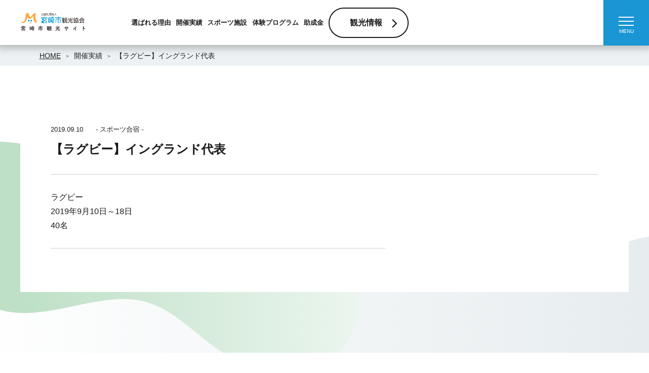

--- FILE ---
content_type: text/html; charset=UTF-8
request_url: https://www.miyazaki-city.tourism.or.jp/business/results/6
body_size: 6160
content:
<!DOCTYPE html>
<html lang="ja">
<head>
<link rel="dns-prefetch" href="//www.miyazaki-city.tourism.or.jp">
<link rel="dns-prefetch" href="//fonts.gstatic.com">
<link rel="dns-prefetch" href="//fonts.googleapis.com">
<link rel="dns-prefetch" href="//www.googletagmanager.com">
<link rel="dns-prefetch" href="//google.com">
    
    <meta charset="utf-8">
    <meta http-equiv="X-UA-Compatible" content="IE=edge">
    <meta name="viewport" content="width=device-width, initial-scale=1">
        <title>【ラグビー】イングランド代表 | 開催実績 | 法人のみなさまへ | 【公式】宮崎市観光サイト</title>
<meta name="description" content="宮崎市で開催した【ラグビー】イングランド代表のご紹介です。ラグビー
2019年9月10日～18日
40名">
<meta name="keywords" content="">
<link rel="apple-touch-icon" href="/apple-touch-icon.png">
<link rel="canonical" href="https://www.miyazaki-city.tourism.or.jp/business/results/6">
<meta property="og:type" content="website">
<meta property="og:site_name" content="【公式】宮崎市観光サイト">
<meta property="og:image" content="https://www.miyazaki-city.tourism.or.jp/ogp.png">
<meta property="og:title" content="【ラグビー】イングランド代表">
<meta property="og:description" content="宮崎市で開催した【ラグビー】イングランド代表のご紹介です。ラグビー
2019年9月10日～18日
40名">
<meta property="og:url" content="https://www.miyazaki-city.tourism.or.jp/business/results/6">
    <meta name="format-detection" content="telephone=no">
    











    
    <meta name="csrf-token" content="5ogFtj0E4sweBMxBNROu3K2MgtjChb9TeQX0QIOk">

    
    <link rel="dns-prefetch" href="https://fonts.gstatic.com">
    <link href="https://fonts.googleapis.com/css?family=Raleway:300,400,600" rel="stylesheet" type="text/css">
        <link href="https://fonts.googleapis.com/css?family=Lato:400,700|Noto+Sans+JP:400,700" rel="stylesheet">
    <link rel="stylesheet" href="//maxcdn.bootstrapcdn.com/font-awesome/4.7.0/css/font-awesome.min.css">
    <link rel="stylesheet" href="https://www.miyazaki-city.tourism.or.jp/css/front.css?id=a9e1cf3b90e23d8cbe8b">
                
        <!-- Google Tag Manager -->
        <script>(function(w,d,s,l,i){w[l]=w[l]||[];w[l].push({'gtm.start':
        new Date().getTime(),event:'gtm.js'});var f=d.getElementsByTagName(s)[0],
        j=d.createElement(s),dl=l!='dataLayer'?'&l='+l:'';j.async=true;j.src=
        'https://www.googletagmanager.com/gtm.js?id='+i+dl;f.parentNode.insertBefore(j,f);
        })(window,document,'script','dataLayer','GTM-T7T9FGK');</script>
        <!-- End Google Tag Manager -->
        
    </head>
<body class=" ja">
            
        <!-- Google Tag Manager (noscript) -->
        <noscript><iframe src="https://www.googletagmanager.com/ns.html?id=GTM-T7T9FGK" height="0" width="0" style="display:none;visibility:hidden"></iframe></noscript>
        <!-- End Google Tag Manager (noscript) -->
        
    <div id="app" class="app ">
                <nav class="l-global-navi convention-navigation u-box-shadow-lg   always-show ">
    <div class="l-global-navi__logo pr40-lg pl10-lg">
        <a href="https://www.miyazaki-city.tourism.or.jp/business">
            <img src="/images/front/convention/site-logo.svg"
                 alt="公益社団法人 宮崎市観光協会"
            >
        </a>
    </div>
    <div class="l-global-navi__box pr90-lg">
        
        <ul class="l-global-navi__list pl20-lg">
                        <li class="l-global-navi__item">
                
                <a class="l-global-navi__anchor "
                   href="https://www.miyazaki-city.tourism.or.jp/business/report/feature"
                >選ばれる理由</a>
            </li>
                        <li class="l-global-navi__item">
                <a class="l-global-navi__anchor "
                   href="https://www.miyazaki-city.tourism.or.jp/business/results"
                >開催実績</a>
            </li>
                        <li class="l-global-navi__item">
                <a class="l-global-navi__anchor "
                   href="https://www.miyazaki-city.tourism.or.jp/business/sports_facilities"
                >スポーツ施設</a>
            </li>
                        <li class="l-global-navi__item">
                <a class="l-global-navi__anchor "
                   href="https://www.miyazaki-city.tourism.or.jp/business/group_experience"
                >体験プログラム</a>
            </li>
                        <li class="l-global-navi__item">
                <a class="l-global-navi__anchor "
                   href="https://www.miyazaki-city.tourism.or.jp/business/subsidy"
                >助成金</a>
            </li>
            <li class="l-global-navi__item">
                <a class="l-global-navi__anchor o-button o-button--border-radius o-button--arrow-right h-50 pr50 pl40"
                   href="https://www.miyazaki-city.tourism.or.jp"
                >観光情報</a>
            </li>
        </ul>
    </div>
    <!-- hamburger menu -->
    <div class="hamburger-menu__btn2 convention-navigation">
        <a class="btn-open" href="javascript:void(0)">
            <span></span>
            <span></span>
            <span></span>
        </a>
    </div>
    <div class="overlay__wrapper">
        <div class="hamburger-menu__box px15 pb300 py30-lg px0-lg">
            <div class="hamburger-menu__header mx-auto-lg mb30 mb40-lg u-mobile-none">
                <img class="w-25 mb20 mb0-lg"
                     src="https://www.miyazaki-city.tourism.or.jp/images/front/convention/site-logo.svg?id=8ceacb22d349ab97d74e"
                     alt="【公式】宮崎市観光サイト"
                >
                <div class="hamburger-menu__box-site-search">
                    <form id="form_cse1" action="https://google.com/cse">
                        <input type="hidden" name="cx" value="016427373757575748953:aqhgkvif6qx" />
                        <input type="hidden" name="ie" value="UTF-8" />
                        <input
                            type="text"
                            name="q"
                            value=""
                            placeholder="Google カスタム検索"
                            class="hamburger-menu__box-site-search-input"
                        >
                    </form>
                    <a
                        class="hamburger-menu__box-site-search-button"
                        href="javascript:form_cse1.submit()"
                    >
                        <span class="fa fa-search"></span>
                    </a>
                </div>
            </div>

            <div class="hamburger-menu__header-sp u-desktop-none">
                <h1 class="l-header__site-title">
                    <a href="https://www.miyazaki-city.tourism.or.jp/business">
                        <img
                            src="https://www.miyazaki-city.tourism.or.jp/images/front/convention/site-logo.svg?id=8ceacb22d349ab97d74e"
                            alt="【公式】宮崎市観光サイト"
                        >
                    </a>
                </h1>
            </div>

            <div class="pt100 mb45 u-desktop-none">
                <div class="hamburger-menu__box-site-search">
                    <form id="form_cse2" action="https://google.com/cse">
                        <input type="hidden" name="cx" value="016427373757575748953:aqhgkvif6qx" />
                        <input type="hidden" name="ie" value="UTF-8" />
                        <input
                            type="text"
                            name="q"
                            value=""
                            placeholder="Google カスタム検索"
                            class="hamburger-menu__box-site-search-input"
                        >
                    </form>
                    <a
                        class="hamburger-menu__box-site-search-button"
                        href="javascript:form_cse2.submit()"
                    >
                        <span class="fa fa-search"></span>
                    </a>
                </div>
            </div>

            <h3 class="hamburger-menu__title pb10 mb20 mb25-lg">メインメニュー<span class="u-font-size-down ml10">Main menu</span></h3>
            <ul class="hamburger-menu__list mb20 mb40-lg">
                <li class="hamburger-menu__item mb10 mb15-lg">
                    <a class="hamburger-menu__anchor"
                       href="https://www.miyazaki-city.tourism.or.jp/business/report/feature"
                    >
                        <img
                            src="/images/front/common/wave-icon.svg"
                            class="hamburger-menu__category-icon mr5">
                        選ばれる理由
                    </a>
                </li>
                <li class="hamburger-menu__item mb10 mb15-lg">
                    <a class="hamburger-menu__anchor"
                       href="https://www.miyazaki-city.tourism.or.jp/business/results"
                    >
                        <img
                            src="/images/front/common/wave-icon.svg"
                            class="hamburger-menu__category-icon mr5">
                        開催実績
                    </a>
                </li>
                <li class="hamburger-menu__item mb10 mb15-lg">
                    <a class="hamburger-menu__anchor"
                       href="https://www.miyazaki-city.tourism.or.jp/business/sports_facilities"
                    >
                        <img
                            src="/images/front/common/wave-icon.svg"
                            class="hamburger-menu__category-icon mr5">
                        スポーツ施設</a>
                </li>
                <li class="hamburger-menu__item mb10 mb15-lg">
                    <a class="hamburger-menu__anchor"
                       href="https://www.miyazaki-city.tourism.or.jp/business/group_experience"
                    >
                        <img
                            src="/images/front/common/wave-icon.svg"
                            class="hamburger-menu__category-icon mr5">
                        体験プログラム
                    </a>
                </li>
                <li class="hamburger-menu__item mb10 mb15-lg">
                    <a class="hamburger-menu__anchor"
                       href="https://www.miyazaki-city.tourism.or.jp/business/subsidy"
                    >
                        <img
                            src="/images/front/common/wave-icon.svg"
                            class="hamburger-menu__category-icon mr5">
                        助成金
                    </a>
                </li>
            </ul>

            <ul class="d-flex justify-content-center flex-column flex-lg-row l-contents">
                <li class="mr10-lg mb10 mb0-lg">
                    <a class="o-button o-button--w200 o-button--border-radius o-button--arrow-right pl30 mx-auto mb10-lg"
                       href="https://www.miyazaki-city.tourism.or.jp">観光情報</a></li>
                <li class="dropdown">
                    <a class="o-button o-button--w200 o-button--border-radius o-button--arrow-down pl30 mx-auto mb30-lg" href="" role="button" id="dropdownMenuLink" data-toggle="dropdown" aria-haspopup="true" aria-expanded="false">language</a>
                    <div class="hamburger-menu-dropdown dropdown-menu" aria-labelledby="dropdownMenuLink">
                        
            <a class="hamburger-menu-dropdown-item dropdown-item" href="https://www.miyazaki-city.tourism.or.jp/en">English</a>
            <a class="hamburger-menu-dropdown-item dropdown-item" href="https://www.miyazaki-city.tourism.or.jp/zh_CN">中文简体</a>
            <a class="hamburger-menu-dropdown-item dropdown-item" href="https://www.miyazaki-city.tourism.or.jp/zh_TW">繁體中文</a>
            <a class="hamburger-menu-dropdown-item dropdown-item" href="https://www.miyazaki-city.tourism.or.jp/ko">한국어</a>
                            </div>
                </li>
            </ul>
        </div>
    </div>
</nav>

<header class="l-header convention-header  u-1024-display-none ">
    <div class="l-header__box p-md-0 u-xl-display-none">
        <!-- hamburger menu -->
        <h1 class="l-header__site-title u-desktop-none">
            <a href="https://www.miyazaki-city.tourism.or.jp/business">
                <img
                    src="https://www.miyazaki-city.tourism.or.jp/images/front/convention/site-logo.svg?id=8ceacb22d349ab97d74e"
                    alt="【公式】宮崎市観光サイト"
                >
            </a>
        </h1>
        <div class="hamburger-menu__btn">
            <a class="btn-open" href="javascript:void(0)">
                <span></span>
                <span></span>
                <span></span>
            </a>
        </div>
        <div class="overlay__wrapper">
            <div class="hamburger-menu__box px15 pb300 py30-lg px0-lg">
                <div class="hamburger-menu__header mx-auto-lg mb30 mb40-lg u-mobile-none">
                    <img class="w-25 mb20 mb0-lg"
                         src="https://www.miyazaki-city.tourism.or.jp/images/front/convention/site-logo.svg?id=8ceacb22d349ab97d74e"
                         alt="【公式】宮崎市観光サイト"
                    >
                    <div class="hamburger-menu__box-site-search">
                        <form id="form_cse3" action="https://google.com/cse">
                            <input type="hidden" name="cx" value="016427373757575748953:aqhgkvif6qx" />
                            <input type="hidden" name="ie" value="UTF-8" />
                            <input
                                type="text"
                                name="q"
                                value=""
                                placeholder="Google カスタム検索"
                                class="hamburger-menu__box-site-search-input"
                            >
                        </form>
                        <a
                            class="hamburger-menu__box-site-search-button"
                            href="javascript:form_cse3.submit()"
                        >
                            <span class="fa fa-search"></span>
                        </a>
                    </div>
                </div>

                <div class="hamburger-menu__header-sp u-desktop-none">
                    <h1 class="l-header__site-title"><a href="/"><img src="/images/front/convention/site-logo.svg" alt="宮崎市観光サイト"></a></h1>
                </div>

                <div class="pt100 mb45 u-desktop-none">
                    <div class="hamburger-menu__box-site-search">
                        <form>
                            <input type="text" class="hamburger-menu__box-site-search-input" name="site-search" value="" placeholder="Google カスタム検索">
                        </form>
                        <a class="hamburger-menu__box-site-search-button" href=""><span class="fa fa-search"></span></a>
                    </div>
                </div>

                <h3 class="hamburger-menu__title pb10 mb20 mb25-lg">メインメニュー<span class="u-font-size-down ml10">Main menu</span></h3>
                <ul class="hamburger-menu__list mb20 mb40-lg">
                    <li class="hamburger-menu__item mb10 mb15-lg">
                        <a class="hamburger-menu__anchor"
                           href="https://www.miyazaki-city.tourism.or.jp/business/report/feature"
                        >
                            <img
                                src="/images/front/common/wave-icon.svg"
                                class="hamburger-menu__category-icon mr5">
                            選ばれる理由
                        </a>
                    </li>
                    <li class="hamburger-menu__item mb10 mb15-lg">
                        <a class="hamburger-menu__anchor"
                           href="https://www.miyazaki-city.tourism.or.jp/business/results"
                        >
                            <img
                                src="/images/front/common/wave-icon.svg"
                                class="hamburger-menu__category-icon mr5">
                            開催実績
                        </a>
                    </li>
                    <li class="hamburger-menu__item mb10 mb15-lg">
                        <a class="hamburger-menu__anchor"
                           href="https://www.miyazaki-city.tourism.or.jp/business/sports_facilities"
                        >
                            <img
                                src="/images/front/common/wave-icon.svg"
                                class="hamburger-menu__category-icon mr5">
                            スポーツ施設
                        </a>
                    </li>
                    <li class="hamburger-menu__item mb10 mb15-lg">
                        <a class="hamburger-menu__anchor"
                           href="https://www.miyazaki-city.tourism.or.jp/business/group_experience"
                        >
                            <img
                                src="/images/front/common/wave-icon.svg"
                                class="hamburger-menu__category-icon mr5">
                            体験プログラム
                        </a>
                    </li>
                    <li class="hamburger-menu__item mb10 mb15-lg">
                        <a class="hamburger-menu__anchor"
                           href="https://www.miyazaki-city.tourism.or.jp/business/subsidy"
                        >
                            <img
                                src="/images/front/common/wave-icon.svg"
                                class="hamburger-menu__category-icon mr5">
                            助成金
                        </a>
                    </li>
                </ul>

                <ul class="d-flex justify-content-center flex-column flex-lg-row l-contents">
                    <li class="mr10-lg mb10 mb0-lg">
                        <a class="o-button o-button--w200 o-button--border-radius o-button--arrow-right pl30 mx-auto mb10-lg"
                           href="https://www.miyazaki-city.tourism.or.jp">観光情報</a></li>
                    <li class="dropdown">
                        <a class="o-button o-button--w200 o-button--border-radius o-button--arrow-down pl30 mx-auto mb30-lg" href="" role="button" id="dropdownMenuLink" data-toggle="dropdown" aria-haspopup="true" aria-expanded="false">language</a>
                        <div class="hamburger-menu-dropdown dropdown-menu" aria-labelledby="dropdownMenuLink">
                            
            <a class="hamburger-menu-dropdown-item dropdown-item" href="https://www.miyazaki-city.tourism.or.jp/en">English</a>
            <a class="hamburger-menu-dropdown-item dropdown-item" href="https://www.miyazaki-city.tourism.or.jp/zh_CN">中文简体</a>
            <a class="hamburger-menu-dropdown-item dropdown-item" href="https://www.miyazaki-city.tourism.or.jp/zh_TW">繁體中文</a>
            <a class="hamburger-menu-dropdown-item dropdown-item" href="https://www.miyazaki-city.tourism.or.jp/ko">한국어</a>
                                </div>
                    </li>
                </ul>
            </div>
        </div>
    </div>
</header>
         <section class="o-breadcrumb  pl15">
        <ul class="o-breadcrumb__list l-contents">
                            <li class="o-breadcrumb__item">
                    <a
                        class="o-breadcrumb__anchor"
                        href="https://www.miyazaki-city.tourism.or.jp/business"
                    >HOME</a>
                </li>
                            <li class="o-breadcrumb__item">
                    <a
                        class="o-breadcrumb__anchor"
                        href="https://www.miyazaki-city.tourism.or.jp/business/results"
                    >開催実績</a>
                </li>
                            <li class="o-breadcrumb__item">
                    <a
                        class="o-breadcrumb__anchor"
                        href="https://www.miyazaki-city.tourism.or.jp/business/results/6"
                    >【ラグビー】イングランド代表</a>
                </li>
                    </ul>
    </section>

         
    <main>
        <section class="o-information-detail o-section__bg-image--information py30 py60-lg">
            <div class="o-information-detail--inner p30 py55-lg px60-lg mb30 mb60-sm">
                <ul class="o-information__label-list mb10">
                    <li class="o-information__label-item mr10">2019.09.10</li>
                    <li class="o-information__label-item">
                                                                                                                                                                                    <div class="o-information__label-item--info py1 px5 px15-lg">- スポーツ合宿 -</div>
                                            </li>
                </ul>

                <h2 class="o-information-detail__title">【ラグビー】イングランド代表</h2>
                <hr class="my30">

                <div class="d-flex flex-column-reverse flex-lg-row">
                    <div class="o-information-detail--left mb30 mr60-lg mb0-lg">
                        <div class="o-free-html">ラグビー<br />
2019年9月10日～18日<br />
40名</div>
                                                <hr class="my30">
                                            </div>
                                    </div>
            </div>

                    </section>
    </main>
    <footer class="l-footer pt30 pt60-lg">
    
    
    <div class="o-section__bg-image--sitemap pt80 pb60 pt180-lg pb0-lg">
        <section class="o-sitemap l-contents px30-sm">
            <h2 class="o-sitemap__title mb25">サイトマップ</h2>
            <div class="d-sm-flex justify-content-sm-between pb60-sm">
                <dl class="o-sitemap__list mb50 mb0-lg">
                    <dt class="mb15">観光案内</dt>
                    <dd>
                        <ul class="o-sitemap__link-list">
                            <li class="o-sitemap__link-item mb8">
                                <a
                                    class="o-sitemap__anchor"
                                    href="https://www.miyazaki-city.tourism.or.jp/feature"
                                >特集</a>
                            </li>
                            <li class="o-sitemap__link-item mb8">
                                <a
                                    class="o-sitemap__anchor"
                                    href="https://www.miyazaki-city.tourism.or.jp/course"
                                >モデルコース</a>
                            </li>
                            <li class="o-sitemap__link-item mb8">
                                <a
                                    class="o-sitemap__anchor"
                                    href="https://www.miyazaki-city.tourism.or.jp/spot"
                                >スポット・体験</a>
                            </li>
                            <li class="o-sitemap__link-item mb8">
                                <a
                                    class="o-sitemap__anchor"
                                    href="https://www.miyazaki-city.tourism.or.jp/feature/gourmet_top"
                                >グルメ・みやげ</a>
                            </li>
                            <li class="o-sitemap__link-item mb8">
                                <a
                                    class="o-sitemap__anchor"
                                    href="https://www.miyazaki-city.tourism.or.jp/event"
                                >イベント</a>
                            </li>
                            <li class="o-sitemap__link-item mb8">
                                <a
                                    class="o-sitemap__anchor"
                                    href="https://www.miyazaki-city.tourism.or.jp/reservation"
                                >旅の予約</a>
                            </li>
                            <li class="o-sitemap__link-item mb8">
                                <a
                                    class="o-sitemap__anchor"
                                    href="https://www.miyazaki-city.tourism.or.jp/access"
                                >アクセス</a>
                            </li>
                            <li class="o-sitemap__link-item mb8">
                                <a
                                    class="o-sitemap__anchor"
                                    href="https://www.miyazaki-city.tourism.or.jp/favorites"
                                >お気に入りリスト</a>
                            </li>
                            <li class="o-sitemap__link-item mb8">
                                <a
                                    class="o-sitemap__anchor"
                                    href="https://www.miyazaki-city.tourism.or.jp/news"
                                >お知らせ</a>
                            </li>
                        </ul>
                    </dd>
                </dl>
                <dl class="o-sitemap__list mb40 mb0-lg">
                    <dt class="mb15">このサイトについて</dt>
                    <dd>
                        <ul class="o-sitemap__link-list">
                            <li class="o-sitemap__link-item mb8">
                                <a
                                    class="o-sitemap__anchor"
                                    href="https://www.miyazaki-city.tourism.or.jp/organization"
                                >運営組織について</a>
                            </li>
                            <li class="o-sitemap__link-item mb8">
                                <a
                                    class="o-sitemap__anchor"
                                    href="/storage/files/shares/member_list.pdf"
                                >
                                    宮崎市観光協会会員一覧
                                </a>
                            </li>
                            <li class="o-sitemap__link-item mb8">
                                <a
                                    class="o-sitemap__anchor"
                                    href="https://www.miyazaki-city.tourism.or.jp/site"
                                >当サイトご利用にあたって</a>
                            </li>
                            <li class="o-sitemap__link-item mb8">
                                <a
                                    class="o-sitemap__anchor"
                                    href="https://www.miyazaki-city.tourism.or.jp/pamphlet"
                                >パンフレットダウンロード</a>
                            </li>
                            <li class="o-sitemap__link-item mb8">
                                <a
                                    class="o-sitemap__anchor"
                                    href="https://www.miyazaki-city.tourism.or.jp/business/document"
                                >
                                    資料ダウンロード
                                </a>
                            </li>
                            <li class="o-sitemap__link-item mb8">
                                <a
                                    class="o-sitemap__anchor"
                                    href="https://www.miyazaki-city.tourism.or.jp/link"
                                >
                                    関連リンク
                                </a>
                            </li>
                            <li class="o-sitemap__link-item mb8">
                                <a
                                    class="o-sitemap__anchor"
                                    href="https://www.miyazaki-city.tourism.or.jp/form/contact/tourism"
                                >お問い合わせ</a>
                            </li>
                        </ul>
                    </dd>
                </dl>
                <dl class="o-sitemap__list mb40 mb0-lg">
                    <dt class="mb15">多言語サイト</dt>
                    <dd>
                        
            <ul class="o-sitemap__link-list">
                <li class="o-sitemap__link-item mb8">
                    <a
                        class="o-sitemap__anchor"
                        href="https://www.miyazaki-city.tourism.or.jp/en"
                    >English</a>
                </li>
                <li class="o-sitemap__link-item mb8">
                    <a
                        class="o-sitemap__anchor"
                        href="https://www.miyazaki-city.tourism.or.jp/zh_CN"
                    >中文简体</a>
                </li>
                <li class="o-sitemap__link-item mb8">
                    <a
                        class="o-sitemap__anchor"
                        href="https://www.miyazaki-city.tourism.or.jp/zh_TW"
                    >繁體中文</a>
                </li>
                <li class="o-sitemap__link-item mb8">
                    <a
                        class="o-sitemap__anchor"
                        href="https://www.miyazaki-city.tourism.or.jp/ko"
                    >한국어</a>
                </li>
            </ul>
                            </dd>
                </dl>
                <dl class="o-sitemap__list mb40 mb0-lg">
                    <dt class="mb15">法人のみなさま</dt>
                    <dd>
                        <ul class="o-sitemap__link-list">
                            <li class="o-sitemap__link-item mb8">
                                <a
                                    class="o-sitemap__anchor"
                                    href="https://www.miyazaki-city.tourism.or.jp/business/report/feature"
                                >選ばれる理由</a>
                            </li>
                            <li class="o-sitemap__link-item mb8">
                                <a
                                    class="o-sitemap__anchor"
                                    href="https://www.miyazaki-city.tourism.or.jp/business/results"
                                >実績</a>
                            </li>
                            <li class="o-sitemap__link-item mb8">
                                <a
                                    class="o-sitemap__anchor"
                                    href="https://www.miyazaki-city.tourism.or.jp/business/sports_facilities"
                                >スポーツ施設</a>
                            </li>
                            <li class="o-sitemap__link-item mb8">
                                <a
                                    class="o-sitemap__anchor"
                                    href="https://www.miyazaki-city.tourism.or.jp/business/group_experience"
                                >体験プログラム</a>
                            </li>
                            <li class="o-sitemap__link-item mb8">
                                <a
                                    class="o-sitemap__anchor"
                                    href="https://www.miyazaki-city.tourism.or.jp/business/subsidy"
                                >助成金</a>
                            </li>
                            <li class="o-sitemap__link-item mb8">
                                <a
                                    class="o-sitemap__anchor"
                                    href="https://www.miyazaki-city.tourism.or.jp/business/news_business"
                                >お知らせ</a>
                            </li>
                        </ul>
                    </dd>
                </dl>
            </div>
        </section>
    </div>
    
    <section class="o-footer-information pt35 pt45-lg px30-lg pb20">
        <div class="l-contents d-lg-flex flex-row justify-content-lg-start align-items-lg-start">
            <div class="o-footer-information--right">
                <img
                    class="o-footer-information__logo mb20-lg"
                    src="https://www.miyazaki-city.tourism.or.jp/images/front/common/footer-logo.svg?id=d234e8dcceac48f4fa37"
                    alt="【公式】宮崎市観光サイト"
                >
                <img
                    class="o-footer-information__banner"
                    src="https://www.miyazaki-city.tourism.or.jp/images/front/common/business-site-logo.svg?id=6342d0f1d5db3ad62af4"
                    alt="宮崎市観光協会"
                >
            </div>
            <div class="o-footer-information--left mb35 mb0-lg">
                <h2 class="o-footer-information__title mb20">公益社団法人　宮崎市観光協会</h2>
                <p class="o-footer-information__item mb10-lg">〒880-0811<br>宮崎市錦町1番10号宮崎グリーンスフィア壱番館3階（通称ビル名 KITEN）</p>
                <p class="o-footer-information__item mb10-lg">TEL：0985-20-8658<br>FAX：0985-28-3614</p>
            </div>
        </div>
        <hr class="mt25 mt35-lg -mr30-lg -ml30-lg mb20">
        <small class="o-footer-information__copyright">&copy;MIYAZAKI CITY TOURISM ASSOCIATION</small>
    </section>
</footer>

<div class="o-button--page-top">
    <a href="#"><span class="fa fa-chevron-circle-up"></span></a>
</div>
</div>
<script src="https://www.miyazaki-city.tourism.or.jp/js/manifest.js?id=7db827d654313dce4250"></script>
<script src="https://www.miyazaki-city.tourism.or.jp/js/vendor.js?id=fa04a9e6df43a2e583a0"></script>
    <script src="https://www.miyazaki-city.tourism.or.jp/js/front.js?id=5af25cee73e9c71a0176"></script>
    <script>
        $(document).ready(function () {
            $('.hamburger-menu__btn a').click(function () {
                $('.overlay__wrapper').fadeToggle(200)
                $(this).toggleClass('btn-open').toggleClass('btn-close')
                $('body').toggleClass('btn-close')
            })

            $('.hamburger-menu__btn2 a').on('click', function () {
                $('.overlay__wrapper').fadeToggle(200)
                $('.hamburger-menu__btn2 a').toggleClass('btn-open').toggleClass('btn-close')
                $('body').toggleClass('btn-close')
            })

            //  ドロップダウンした時にクリックで閉じないようにする
            $('.dropdown-menu').click(function (e) {
                e.stopPropagation()
            })

            // スクロールでナビゲーションを表示
            $(window).scroll(function () {
                const element = $('.l-global-navi')
                const scroll = $(window).scrollTop()
                const height = element.outerHeight()
                if (scroll > height)
                    element.addClass('nav-show')
                else
                    element.removeClass('nav-show')
            })

            // ページトップボタン
            $(function () {
                var pagetop = $('.o-button--page-top')
                // ボタン非表示
                pagetop.hide()
                // 100px スクロールしたらボタン表示
                $(window).scroll(function () {
                    if ($(this).scrollTop() > 100) {
                        pagetop.fadeIn()
                    } else {
                        pagetop.fadeOut()
                    }
                })
                pagetop.click(function () {
                    $('body, html').animate({scrollTop: 0}, 500)
                    return false
                })
            })
        })
    </script>
</body>
</html>


--- FILE ---
content_type: image/svg+xml
request_url: https://www.miyazaki-city.tourism.or.jp/images/front/convention/site-logo.svg?id=8ceacb22d349ab97d74e
body_size: 8605
content:
<svg version="1.1" id="レイヤー_1" xmlns="http://www.w3.org/2000/svg" preserveAspectRatio="none" x="0" y="0" viewBox="0 0 300 100" xml:space="preserve"><style>.st0{fill:#fff}.st1{fill:#231815}.st2{fill:#0099d6}.st3{fill:#ffa73e}</style><path class="st0" d="M0 0h300v100H0z"/><g id="テキスト_1_"><path class="st1" d="M57.7 65.6h4c1 0 1.8.8 1.9 1.8v1.5c0 .5-.5.8-.9.8s-.8-.3-.8-.7v-.1c0-1.7 0-1.9-1.1-1.9h-8.1c-1.1 0-1 .3-1.1.9v1c0 .4-.3.8-.8.8h-.1c-.4 0-.8-.3-.8-.7v-1.8c.1-1 .9-1.8 1.9-1.7h4.1v-1.2c0-.4.4-.8.8-.8h.1c.4 0 .8.3.9.7v1.4zm-.6 8h3.5c.8-.1 1.5.5 1.6 1.2V77c-.1.9-.8 1.5-1.7 1.4-1.4 0-2.8.1-4.1.1-1.1 0-2.2 0-3.2-.1-1 0-1.7-.6-1.7-1.4v-2.1c0-.7.5-1.4 1.7-1.4h2.5c.1-.4.2-.7.3-1-2.5 0-3.3 0-3.3-2.2v-.9c0-.7.5-1.3 1.6-1.4h5.2c.8 0 1.4.5 1.6 1.2V71c-.1.8-.8 1.5-1.6 1.4h-1.9c-.2.6-.3.9-.5 1.2zm-.4 3.6h3.2c.7 0 .7-.5.7-1.1 0-.6 0-1.1-.8-1.1h-6c-.6 0-.7.4-.7 1.1s.1 1 .7 1.1h2.9zm2.8-6.9v-.4c0-.5-.2-.5-2.5-.5h-2.1c-.6 0-.7.4-.7.9v.4c0 .5.2.5 2.6.5s2.6 0 2.7-.5v-.4zm19.3-5.4c0-.4.2-.7.6-.7h.1c.4 0 .7.3.7.6v9.7h.2c.3 0 .5-.2.5-.5v-6.5c0-.3.3-.6.6-.6s.6.3.6.6v6.8c0 1.6-1.2 1.6-2.6 1.6-1.7 0-2.6-.1-2.6-1.6v-6.8c0-.4.3-.7.7-.7.3 0 .6.3.6.6v6.5c0 .3.1.5.5.6h.2l-.1-9.6zm9.7 6.8h-5.4c-.4 0-.7-.2-.7-.6V71c0-.4.3-.7.7-.7h7.7c.4 0 .7.3.7.7 0 .4-.3.7-.7.7H90v5.1c0 .9-.6 2.1-2.5 2.1-.8 0-1.7 0-1.7-.9 0-.4.3-.8.7-.8h.2c.3.1.6.1.9.1.5 0 .9-.2.9-.9v-4.7zm1.6-4.6h-2.5c.7.8 1.7 1.3 2.8 1.5.3.1.6.4.5.7 0 .4-.3.8-.7.8-1.3-.2-2.5-.9-3.3-2-.8 1.2-2.1 1.9-3.5 2-.4 0-.7-.3-.7-.6s.2-.6.6-.7c1.5-.3 2.2-.9 2.5-1.6h-2.2c-.4 0-.7-.2-.8-.6 0-.4.2-.7.6-.8H86v-1c0-.4.3-.7.7-.7.8 0 .8.6.8 1.2v.6h2.6c.4 0 .7.2.8.6 0 .4-.2.7-.6.8 0-.2-.1-.2-.2-.2zm-4.9 9.4c-1.9 0-2.2-.2-2.2-2.1 0-1 0-1.9 1.2-2h2.2c.6 0 1.2.5 1.2 1.1v1.2c0 1.8-.7 1.8-2.4 1.8zm1.1-2.5c0-.4-.2-.5-1-.5-1 0-1 .1-1 .9s0 .9 1 .9c.7 0 1 0 1-.5V74zm24.6-6.2h-6.3c-.4 0-.8-.3-.9-.7 0-.4.3-.8.7-.9h5.7v-1.6c0-.5.4-.8.9-.8.4 0 .8.3.9.7v1.7h5.5c.4 0 .8.3.9.7 0 .4-.3.8-.7.9h-6.7zm-.8 3.1h-2.4c-.5 0-.7.2-.7.7v5.3c0 .4-.4.7-.8.7h-.1c-.4 0-.8-.3-.9-.7v-5.5c0-1.3.7-1.8 2-1.9h2.7v-.7c0-.5.4-.8.8-.8.5 0 .8.4.8.8v.6h2.9c1-.1 1.8.6 1.9 1.6v4.2c0 1.2-1 2.2-2.2 2.1h-.2c-.9 0-1.8-.1-1.8-.9 0-.4.3-.8.7-.8h.2c.3.1.6.1.9.1.5 0 .8-.2.8-.7v-3.5c0-.3-.2-.6-.5-.6h-2.6V78c0 .5-.4.8-.9.8s-.8-.4-.8-.8l.2-7.1zm27.3 5.2c.3 0 .5.2.5.5v.1c0 .1 0 .3-.1.4 1-.5 1.6-1.4 1.7-2.5 0-.3.3-.6.7-.6.4 0 .8.3.8.7v.1c-.3 2.2-2.2 4-4.4 4.1-.4 0-.8-.3-.8-.7 0-.3.2-.6.6-.7.3 0 .6-.1.9-.2h-2.4c-2.7 0-3.2 0-3.2-1.8 0-1 0-2.2.1-3.1l-.2.2c-.2.2-.4.3-.6.3-.4 0-.7-.3-.7-.6 0-.2.1-.4.3-.5.9-.8 1.8-1.7 2.4-2.8h-1.6c-.3 0-.6-.3-.6-.6s.3-.6.6-.6h2.3c.2-.4.3-.8.5-1.2h-1.3c-.2.3-.4.5-.7.8-.1.2-.3.3-.5.3-.4 0-.7-.2-.7-.6 0-.1.1-.3.2-.4.7-.7 1.2-1.5 1.6-2.3.1-.2.3-.4.6-.3.4 0 .8.3.8.6-.1.2-.2.5-.3.7h3.6c.3 0 .7.2.7.5s-.2.7-.5.7h-1.9c-.1.4-.3.8-.5 1.2h2.5c.3 0 .6.3.6.6s-.3.6-.6.6h-3.1l-.9 1.5h1.4c.1-.2.2-.5.3-1 .1-.2.3-.3.6-.3.4 0 .8.2.8.5 0 0 0 .1-.3.8h1.4c.3 0 .5.2.5.6 0 .3-.2.5-.5.5h-1.7v.8h1.3c.3-.1.5.1.6.4.1.3-.1.5-.4.6h-1.5v.8h1.3c.3 0 .5.2.5.5s-.2.5-.5.5h-1.4v1l1.2-.1zm-2.9-2.8H133v.8h1.5v-.8zm0 1.9H133v.4c0 .5.4.5 1.5.5v-.9zm0-3.7h-1c-.2 0-.4.1-.4.5v.3h1.4v-.8zm9.9 4.1c0-.3.2-.6.6-.7h.1c.4 0 .7.3.8.7v.2c0 1.7-.4 2.9-2.4 2.9-1.5 0-1.9-.6-1.9-2v-2.9h-1.4c-.8.1-1.6-.6-1.6-1.4v-6.3c0-.9.7-1.6 1.5-1.6h2.9c.9 0 1.6.7 1.7 1.6v6.1c0 .9-.7 1.6-1.6 1.6 0 1.1-.1 2-.1 2.8 0 .4 0 .6.6.6.7 0 .9-.3.9-1.3l-.1-.3zm-1.3-7.3h-3.2v1.3h3.2v-1.3zm0-2c0-.7-.2-.7-1.7-.7-1 0-1.5 0-1.5.7v.7h3.2v-.7zm-3.2 4.7v.8c0 .6.3.7 1.4.7 1.6 0 1.7-.1 1.7-.7V71h-3.1zm18.4 7.9c-.4 0-.8-.3-.8-.8V78c0-.3.2-.6.5-.7 2.6-.5 4.5-2.8 4.7-5.4.1-.4.4-.7.8-.7.5 0 .9.3.9.8v.2c-.4 2.5-1.5 5.4-5.7 6.7h-.4zm13-7.8h-4.1V76c0 1 0 1.2 1.4 1.2 1.2 0 2-.2 2-1.7 0-.4.3-.8.7-.8h.1c.5 0 .9.3.9.8v.2c0 2.7-1.7 3.1-3.8 3.1-1.6 0-3-.1-3-2v-5.5h-6.9c-.4 0-.8-.3-.8-.7v-.1c0-.4.4-.8.8-.8h5.5v-4.9c0-.4.4-.8.8-.7h.1c.4-.1.8.3.9.7v4.9h5.6c.4 0 .8.3.8.7v.1c0 .4-.3.7-.7.7h-.1l-.2-.1zm-10-2.5c-.4-.7-.9-1.3-1.5-1.8-.2-.1-.3-.3-.3-.6 0-.5.4-.8.9-.8.8 0 2.3 1.8 2.4 2.1.1.2.1.3.1.5 0 .5-.4 1-.9 1-.2 0-.5-.2-.7-.4zm6.3.4c-.4 0-.8-.3-.8-.8 0-.2.1-.4.3-.6.7-.7 1.3-1.4 1.8-2.2.1-.2.4-.4.6-.4.5 0 1 .4 1 .9 0 .2-.1.4-.2.5-1.6 2.3-2.2 2.6-2.7 2.6zm27.5 1.7c.1 3.2-1.6 6.2-4.5 7.7-1.4.8-2-.8-1-1.3 2.4-1.2 3.9-3.6 3.8-6.3v-.4h-2.7v2.5c0 .5-.3.9-.7.9h-.1c-.4 0-.8-.3-.8-.7v-2.6c-1.1 0-2.1.1-3.1.1-.4.1-.9-.2-.9-.6-.1-.4.2-.9.6-.9h.2c1 0 2.1 0 3.1-.1 0-.8 0-1.5-.1-2.1 0-.5.3-.9.8-.9s.9.3.9.8c0 .6 0 1.3.1 2.1h2.7v-2.2c-.1-.5.2-.9.7-1 .5-.1.9.2 1 .7v2.5h3.2c1.6 0 1.2 1.7 0 1.6-1.2 0-2.1-.1-3.2-.1v.3zm19.3 4.2c-1.6.9-2.4-.8-1.3-1.3 3.4-1.8 6.2-4.4 8.2-7.6.2-.4.7-.7 1.2-.5.4.2.7.7.5 1.2 0 .1-.1.1-.1.2-.8 1-1.5 1.9-2.2 2.8-.1 1.7-.1 6.2 0 7.8.1.5-.2 1-.7 1-.5.1-1-.2-1-.7v-.3c0-1.3.1-4.1.1-6.1-1.5 1.4-3.1 2.5-4.7 3.5zm31.4 2.6c.1.5-.2 1-.7 1.1-.5.1-1-.2-1.1-.7v-.3c.1-2.7.2-9.4.1-11.8 0-.5.4-.9.9-.9s.9.4.9.9v4h.3c1.4.2 2.8.7 4.1 1.5.9.7-.1 2.2-1.1 1.5-1-.6-2.1-1.1-3.3-1.4-.2 2.3-.2 4.8-.1 6.1z"/><path class="st0" d="M128.8 56.2h-12.4c-2.6 0-3.8-1.3-3.8-3.8v-2c0-2.2 1-3.5 2.9-3.8-.7-.8-1.1-1.9-1-3v-1.3c0-2.7 1.2-3.9 3.9-3.9h8.4c2.7 0 3.9 1.2 3.9 3.9v1.3c.1 1.1-.3 2.2-1 3 2 .3 3 1.5 3 3.8v2c0 2.5-1.3 3.8-3.9 3.8zm-13.1-3.1c.2.1.5.1.7.1h2.8v-3.7h-2.8c-.3 0-.5 0-.8.1-.1.2-.1.5-.1.8v2c.1.2.1.5.2.7zm6.6-1.5h5.6V51h-5.6v.6zm-4.7-7.2c.3 0 .5.1.8.1h.9v-3.1h-.9c-.3 0-.5 0-.8.1-.1.3-.1.5-.1.8v1.3c0 .2 0 .5.1.8zm4.7-1.4h3.8v-.2h-3.8v.2z"/><path class="st0" d="M131.4 43.1c-1.2.1-2.3-.9-2.4-2.1v-1.4h-12.7v1.1c.1 1.3-.9 2.5-2.2 2.5-1.3.1-2.5-.9-2.5-2.2v-2.2c0-2.5 1.3-3.8 3.8-3.8h4.9c.1-1.2 1.2-2 2.4-1.9 1.2-.1 2.3.7 2.4 1.9h4.9c2.5 0 3.8 1.3 3.8 3.8v1.9c.1 1.2-.8 2.3-2.1 2.4h-.3z"/><path class="st0" d="M139.9 55.1H137c-2.4 0-3.5-1.1-3.5-3.5V38.4c-.1-1.2.8-2.2 2-2.3.2 0 .5 0 .7.1v-.7c0-1.2 1-2.2 2.2-2.2 1.2 0 2.2 1 2.2 2.2v.7c1.1-.3 2.3.3 2.7 1.5.1.2.1.5.1.7v13.1c0 2.4-1.1 3.6-3.5 3.6z"/><path class="st0" d="M153.3 44.2c-2-.3-3.8-1.4-5-3-.5.6-1 1.1-1.6 1.6-1 .7-2.1 1.2-3.4 1.4-1.3 0-2.3-1.1-2.3-2.4v-.1c0-1 .6-1.8 1.6-2.1l.5-.2c-1.2 0-2.2-1-2.2-2.2v-.1c-.1-1.2.9-2.2 2.1-2.3h3c0-.1 0-.3.1-.4.3-.9 1.2-1.6 2.2-1.5 1.1-.1 2.1.8 2.3 1.9h2.9c1.2-.1 2.2.8 2.3 2v.3c0 1.2-.9 2.2-2.1 2.2h-.1c1.3.6 2 1 2 2.4s-1 2.5-2.3 2.5zm-5.7 9.5h-2.2c-2.4 0-3.5-1.1-3.5-3.6v-1.8c0-1.5.4-3.6 3.5-3.6h2.2c2.4 0 3.5 1.2 3.5 3.6v1.8c0 2.4-1.2 3.6-3.5 3.6zm-2.7-3h3.2v-2.8h-3.2v2.3c-.1.1-.1.3 0 .5z"/><path class="st0" d="M149.1 56.5c-2 0-3-.8-3-2.5-.1-1.2.9-2.3 2.2-2.3h1.5v-5.4H143c-1.2.1-2.2-.8-2.3-2v-.2c-.1-1.2.9-2.2 2.1-2.3H154c1.2-.1 2.3.8 2.3 2v.3c.1 1.1-.7 2.1-1.8 2.2V53c0 .8 0 2.8-2.1 3.4-1.2.2-2.2.3-3.3.1z"/><path class="st0" d="M166.5 56.7c-1.2.1-2.3-.8-2.5-2v-9.9h-2.4v8c-.1 1.3-1.2 2.4-2.6 2.3-1.2-.1-2.2-1-2.3-2.3V44c0-1.9.7-3.1 2-3.6h-1.5c-1.2.1-2.3-.9-2.4-2.1V38c-.1-1.2.9-2.3 2.1-2.4h7.1v-.2c.1-1.4 1.3-2.4 2.6-2.3 1.2.1 2.2 1.1 2.3 2.3v.2h6.8c1.2-.1 2.3.9 2.4 2.1v.2c.1 1.2-.8 2.3-2.1 2.4h-1.8c1.3.5 2 1.7 2 3.6v7c0 3.8-2.9 3.8-4.7 3.8-.8.1-1.6 0-2.4-.3-.1-.1-.2-.1-.3-.2.1 1.2-.9 2.3-2.1 2.4 0 .1-.1.1-.2.1zm2.4-11.9v5.6c.5-.3 1.1-.5 1.7-.4h.8v-5.2h-2.5z"/><path class="st0" d="M186.7 56.3c-.4 0-.8-.1-1.1-.3H181c-1.6.2-3-1-3.1-2.5v-4.3c-1.2-.4-1.8-1.7-1.3-2.9.2-.4.5-.8.8-1.1l.5-.5c-.8-.3-1.4-1.1-1.3-2 0-.6.2-1.2.7-1.6 0-.7.3-1 .9-1.8.4-.5.7-1 1-1.6.4-.7 1.1-1.2 1.9-1.2.9 0 1.7.6 2 1.4h2.6c.2 0 .4 0 .6.1.6-.6 1.5-.9 2.4-.9h3.6c1.6-.2 3 .9 3.1 2.5v7.5c0 .8-.2 1.7-.8 2.3.9.3 1.5 1.2 1.4 2.1 0 2-.4 3.3-1.2 4-.6.5-1.4.7-2.2.6h-.7c-1.1 0-2.2-.7-2.6-1.7-.4.7-1.4 1.9-2.6 1.9z"/><path class="st0" d="M196.8 56.1c-1.3 0-2.3-1.1-2.3-2.4 0-1.5 1.1-1.9 2.1-2.2 1.9-.5 3.2-2.2 3.3-4.1h-3.3c-1.2.1-2.3-.8-2.4-2.1-.1-1.2.8-2.3 2.1-2.4h1.5c-.3-.5-.8-1.2-.9-1.4-.5-.5-.7-1.2-.8-1.9.1-1.2 1.1-2.2 2.3-2.2 1 .1 1.9.7 2.3 1.6.5.8 1 1.5 1.2 1.9v-2.1c-.1-1.2.8-2.2 2-2.2h.2c1.2-.1 2.2.8 2.3 2v2.9c.1-.2.2-.3.4-.5.3-.4.8-1.2 1.3-2.1l.1-.2c.6-1.1 1.9-1.6 3.1-1.1.8.4 1.3 1.1 1.3 2 0 .4 0 1-1.6 3.4h1c1.2-.1 2.3.8 2.4 2.1.1 1.2-.8 2.3-2.1 2.4h-4v4.1h1.1c.1-.3.1-.7.1-.9-.1-1.2.9-2.3 2.1-2.3h.1c1.2-.1 2.2.8 2.3 2v.2c0 1.3-.3 2.5-.7 3.7-.9 1.7-2.2 1.7-4.6 1.7h-1.9c-1.1-.1-3-.6-3-3.5v-2.4c-.4 1.1-1 2.2-1.8 3.1-1.3 1.5-3.2 2.5-5.2 2.9zm11.4-13.2v-.8.8z"/><path class="st0" d="M216.2 56.4c-1.1.1-2.1-.8-2.2-1.9v-9.3c-1.2-.2-2-1.4-1.7-2.6.2-.9.9-1.6 1.7-1.7v-2.1c0-1.2 1-2.2 2.2-2.2 1.1 0 2 .8 2.2 1.9.4-.2.8-.3 1.2-.3h2.3V38c.3-.9 1.2-1.6 2.1-1.5 1-.1 1.9.6 2.2 1.6h1c.8 0 3.3 0 3.3 3.1.1 1.4-.2 2.8-.9 4-.1.1-.2.3-.3.4 1.3.4 2 1.4 2 3.3 0 1.7-.2 3.4-.5 5.1-.6 2.2-2.4 2.2-3.5 2.2-.6 0-1.2-.1-1.8-.4-.4.3-.9.5-1.4.5-.5 0-.9-.2-1.3-.4-.7.3-1.4.4-2.1.3-.5 0-1-.1-1.5-.4-.6.4-1.3.5-2 .3-.2.2-.6.3-1 .3zm6.6-10.9c.3 0 .6.1.8.2h.1c-.2-.2-.3-.4-.3-.6-.3.1-.5.2-.6.4z"/><path class="st0" d="M246.9 56.1c-.7 0-1.3-.3-1.7-.9l-.1-.1-.2-.3c-2.6.2-3.5.3-5.6.4-1.7.1-5.9.3-6.2.3-1.2.1-2.2-.8-2.3-2v-.2c-.1-1.1.7-2 1.8-2.2h1.3c.3-.5.6-1 .9-1.6h-1.9c-1.2.1-2.2-.8-2.3-2v-.2c0-.5.2-1.1.5-1.5-.6-.5-.9-1.2-.9-1.9 0-1 .7-1.9 1.6-2.1.8-.3 1.6-.7 2.4-1.2 1.3-.8 2.4-1.8 3.4-2.9.6-.9 1.5-1.4 2.5-1.4.9 0 1.8.4 2.4 1.2 1.6 1.9 3.7 3.5 6 4.4.9.3 1.5 1.1 1.6 2.1 0 .7-.3 1.4-.9 1.9.3.4.5.9.5 1.5 0 1.2-.9 2.2-2 2.2h-1.2c.6.7 1.2 1.4 1.8 2.2.6.6.9 1.3 1 2.1-.1 1.2-1.2 2.2-2.4 2.2zm-7.2-6.5c-.2.5-.4.9-.7 1.4l2.4-.1c-.3-.4-.5-.8-.6-1.2h-1.1zm-119.9-17c-.1 0-.3 0-.4-.1-.4-.1-.7-.4-.9-.7-1.5.2-3.7.4-4.9.4-.8 0-1.4-.5-1.5-1.3l-.1-.7c-.1-.4.1-.8.3-1.2.3-.3.7-.5 1.1-.5h.2c-.4 0-.9-.2-1.1-.5l-.5-.6c-.3-.3-.4-.8-.3-1.2.1-.4.3-.8.7-1 .8-.5 1.4-1.3 1.8-2.2.3-.8 1.1-1.2 1.9-.9l.6.2c.1 0 .3.1.4.2.1 0 .1-.1.2-.1l.7-.3c.4-.2.8-.2 1.1 0 .4.1.7.4.8.8.4.9 1.1 1.7 1.9 2.3.3.2.5.6.6 1 .1.4-.1.8-.3 1.1l-.5.6c-.2.2-.4.4-.6.5l.9 1.5c.4.7.1 1.6-.6 2l-.7.4c-.2.3-.5.4-.8.3z"/><path class="st0" d="M128.8 32.4h-7.3c-.8 0-1.5-.7-1.5-1.5v-.6c0-.4.2-.8.5-1.1l-.1-.1-.4-.6c-.2-.3-.3-.8-.2-1.2.1-.3.2-.6.5-.8-.3-.3-.4-.6-.4-1v-.7c0-.8.6-1.4 1.4-1.5.2-.4.5-.8 1-.9l.7-.2c.6-.2 1.3.1 1.6.6l.3.6h.3c0-.1.1-.2.1-.3.3-.7 1-1 1.7-.9l.7.2c.4.1.8.4 1 .8 0 .1.1.2.1.3.8 0 1.4.6 1.4 1.4v.6c0 .4-.1.7-.3 1 .2.2.3.4.4.7.1.4 0 .9-.2 1.2l-.4.6-.1.2c.3.3.5.7.5 1.2v.6c.2.7-.5 1.4-1.3 1.4z"/><path class="st0" d="M131.4 32.7h-.6c-.8 0-1.5-.7-1.5-1.5v-1h-.1c-.4-.1-.8-.4-.9-.9l-.3-.7c-.3-.7 0-1.5.6-1.8-.4-.3-.6-.7-.6-1.2V25c0-.7.6-1.4 1.3-1.5.1-.8.7-1.3 1.5-1.3h.6c.7 0 1.3.5 1.5 1.1.2-.7.7-1.1 1.4-1.1h.7c.8 0 1.5.7 1.5 1.5v.8h.3c.8 0 1.5.7 1.5 1.5v.7c0 .8-.7 1.5-1.5 1.5h-.3v.6h.5c.8 0 1.5.7 1.5 1.5v.7c0 .8-.7 1.5-1.5 1.5h-4.7c-.2.1-.5.2-.9.2z"/><path class="st0" d="M137.9 22.5h6.9c.8 0 1.5.7 1.5 1.5v7c0 .8-.7 1.5-1.5 1.5h-6.9c-.8 0-1.5-.7-1.5-1.5v-7c0-.8.7-1.5 1.5-1.5z"/><path class="st0" d="M152.6 32.7c-.2 0-.3 0-.5-.1-.3-.1-.5-.3-.7-.5-1.1.1-2.3.2-3.6.2-.3 0-.5-.1-.7-.2-.3.3-.7.4-1.1.4-.5 0-.9-.2-1.2-.6l-.4-.6c-.4-.5-.4-1.3.1-1.8.4-.5.7-1 1-1.6-.1-.1-.3-.1-.4-.2-.4-.2-.7-.5-.8-.9-.1-.4-.1-.8.1-1.2l.3-.6v-.1c-.1-.1-.1-.2-.2-.4-.1-.4-.1-.9.2-1.3l.4-.6c.4-.6 1.2-.9 1.9-.6.6.3 1.2.6 1.8 1 .1-.7.7-1.2 1.5-1.2h.7c.7 0 1.3.5 1.5 1.2h.6c.8 0 1.5.7 1.5 1.5v.6c0 .2 0 .4-.1.5.2.3.4.6.4 1v.6c0 .6-.3 1.1-.8 1.3.2.4.4.8.7 1.3.4.7.1 1.6-.6 2l-.6.3c-.5.6-.8.6-1 .6z"/><path class="st0" d="M161 32.6c-.2 0-.5-.1-.7-.2-1-.5-2-1.3-2.7-2.2-.7 1-1.7 1.7-2.8 2.2-.7.3-1.4.1-1.9-.5l-.5-.6c-.3-.4-.4-.8-.2-1.2.1-.4.4-.8.8-1 .9-.4 1.7-1.1 2.2-2 .3-.8.5-1.6.5-2.5v-1c0-.8.7-1.5 1.5-1.5h.7c.8 0 1.5.7 1.5 1.5v1c0 .9.2 1.8.6 2.6.5.8 1.2 1.5 2.1 1.9.7.4 1 1.3.7 2 0 .1-.1.2-.1.2l-.5.6c-.3.5-.8.7-1.2.7z"/><path class="st2" d="M128.8 48h-6.2c.3-.7.5-1.4.7-2.1h3.5c1.9 0 2.4-.5 2.4-2.4v-1.3c0-1.9-.6-2.4-2.4-2.4h-8.4c-1.8 0-2.4.5-2.4 2.4v1.3c0 1.9.6 2.4 2.4 2.4h3.1c-.2.7-.4 1.4-.7 2.1h-4.3c-1.7 0-2.3.6-2.3 2.4v2c0 1.8.7 2.3 2.3 2.3h12.4c1.6 0 2.3-.6 2.3-2.3v-2c0-1.8-.7-2.4-2.4-2.4zm-8-3.5v-3.1h5.8c.8 0 .9.4.9.9v1.2c0 .5-.2.9-.9.9h-5.8zm8.6 7.7c.1.5-.2.9-.7.9h-7.9v-3.6h7.6c.8 0 .9.4.9.9l.1 1.8z"/><path class="st2" d="M129.9 36.5h-6.4v-1.1c0-.6-.3-.8-1-.8-.8 0-.9.5-.9.8v1.1h-6.3c-1.7 0-2.3.6-2.3 2.3v1.9c0 .4.1.9.9.9.4.1.8-.2.9-.7v-1.8c0-.7.3-1 1-1h13.7c.7 0 1 .4 1 1v1.6c0 .4.1.9.9.9.4.1.8-.2.9-.7v-2.1c0-1.8-.7-2.3-2.4-2.3zm11.3 1.1c-.7 0-.7.6-.7.8v12.7c0 .4-.2.7-.7.7h-.6V35.4c0-.4-.2-.8-.7-.8-.4 0-.8.2-.8.7v16.6h-.6c-.3.1-.6-.2-.7-.5v-13c0-.3-.1-.8-.7-.8-.7 0-.7.6-.7.8v13.1c0 1.6.5 2 2 2h3c1.6 0 2-.5 2-2V38.4c-.1-.2-.1-.8-.8-.8zm2 .4h3.6c-.7 1.5-2.1 2.7-3.7 3.1-.3.1-.6.4-.6.7 0 .3.2.9.8.9.9-.2 1.8-.6 2.5-1.2 1.1-.8 2-1.8 2.5-3.1 1 2.1 2.8 3.6 5 4.2.7 0 .8-.8.8-.9 0-.5-.1-.5-1.6-1.2-1.2-.6-2.1-1.5-2.7-2.7h3.5c.4 0 .8-.3.9-.7 0-.4-.3-.8-.7-.9h-4.7c.1-.3.1-.7.1-1 .1-.4-.2-.8-.6-.8h-.2c-.4 0-.7.2-.7.4-.1.2-.2 1.2-.2 1.5h-4c-.4 0-.8.3-.9.7s.3.8.7.9c.1.1.1.1.2.1zm6.4 12.1v-1.8c0-1.5-.4-2.1-2-2.1h-2.2c-1.6 0-2 .5-2 2.1v1.8c0 1.6.4 2.1 2 2.1h2.2c1.6 0 2-.5 2-2.1z"/><path class="st2" d="M153.8 43.3h-10.9c-.3 0-.9 0-.9.8-.1.4.2.7.6.8h8.5v7.6c0 .7-.3.8-.8.8h-1.8c-.5 0-1.1 0-1.1.8 0 1 .7 1 1.6 1 .9.1 1.8 0 2.8-.1.8-.2 1-.8 1-2v-8.1h1c.4 0 .7-.2.8-.6v-.2c.1-.8-.5-.8-.8-.8zm13.6 10.9c0 .4 0 1-.9 1-.7 0-1-.2-1-.9v-11h-4.4c-.5-.1-.9.3-1 .7v8.7c0 .3 0 .9-.9.9s-.9-.5-.9-.9V44c0-1.8.7-2.4 2.4-2.4h4.9v-2.7h-8.3c-.4.1-.8-.2-.9-.7V38c-.1-.4.2-.8.7-.9h8.5v-1.7c0-.3.1-.8.9-.8.6 0 1 .1 1 .8v1.7h8.3c.4-.1.8.2.9.6v.2c0 .6-.3.9-.9.9h-8.4v2.7h5c1.7 0 2.4.5 2.4 2.4v7c0 2.4-1.2 2.4-3.2 2.4-1.4 0-1.4-.1-1.6-.2-.3-.2-.4-.5-.4-.9 0-.8.6-.8 1.1-.8h1.4c.7 0 .9-.4.9-1v-6.1c0-.8-.4-1-1-1h-4.5l-.1 10.9z"/><path class="st1" d="M185.8 39.3c.3 0 .6.1.6.6s-.1.6-.6.6h-2.3c-.1.5-.3 1.1-.5 1.6h3.2c.5 0 .7.2.7.6s-.2.6-.7.6h-3.7c-.3.6-.7 1.3-1.1 1.8h1.7c.2-.4.5-.8.7-1.2.1-.2.3-.4.6-.4s.6.2.7.5c-.1.4-.3.7-.5 1h1.5c.3 0 .5.2.5.4v.1c0 .3-.2.5-.4.6h-2.1v1.6h1.6c.4 0 .6.2.6.5 0 .4-.1.6-.6.6h-1.6v1.6h1.5c.3 0 .6.1.6.5s-.1.6-.6.6h-1.5v1.7h1.7c.2 0 .5.1.6.3.8-.6 1.3-1.3 1.7-2.2.3-.9.5-1.8.5-2.7-.8-.1-1.3-.4-1.3-1.6v-6.9c0-1.2.5-1.6 1.6-1.6h3.7c1.1 0 1.6.4 1.6 1.6V47c0 1.3-.5 1.6-1.6 1.6h-.3v3.9c0 .4.1.6.6.6.8 0 .8 0 .9-1.5 0-.7 0-1 .5-1s.6.5.6.8c0 .6-.1 2.4-.6 2.8-.3.2-.6.4-1.9.3-1.4-.1-1.4-.8-1.4-1.7v-4.2h-1.1c0 1.6-.5 3.2-1.3 4.6-.4.5-1.2 1.4-1.7 1.4-.3 0-.5-.2-.7-.5-.1.1-.3.1-.4.1h-4.6c-1.2 0-1.6-.4-1.6-1.7V47c-.4.4-.6.5-.8.5-.4-.1-.7-.4-.7-.8 0-.3.1-.4.5-.7 1-.9 1.9-1.9 2.5-3h-2.2c-.4 0-.7-.2-.7-.6s.2-.6.7-.6h2.8c.2-.5.4-1 .5-1.6h-1.3c-.9 1.2-1 1.4-1.4 1.4-.4 0-.7-.3-.7-.7 0-.2 0-.2.6-1 .5-.6.8-1.2 1.1-1.9.1-.2.3-.4.6-.4s.7.2.7.6c0 .3-.2.5-.3.8l4.3.3zm-3.1 8.5v-1.6h-1.4c-.3 0-.6.1-.6.4v1.1h2zm0 1.1h-2v1.6h2v-1.6zm0 4.3v-1.6h-2v1.2c0 .2.1.4.3.5h.1l1.6-.1zm5.8-11.7h4.2v-1.2c0-.4-.2-.6-.6-.6h-3c-.4 0-.6.2-.6.6v1.2zm4.1 1.1h-4.2v1.7h4.2v-1.7zm-4.1 2.9v1.4c0 .3.1.5.4.6h3.2c.3 0 .5-.1.6-.4v-1.6h-4.2zm18.4 6.6c0 .8.6.8 1 .8h1.8c1 0 1.1-.3 1.3-2.2.1-.7.1-1 .7-1s.8.2.8.7c0 1-.2 2.1-.6 3-.4.9-1 .9-3.3.9h-1.9c-1.5-.1-1.6-1.1-1.6-2v-6.6H203c0 1.2-.1 4.2-2 6.4-1.1 1.2-2.6 2-4.2 2.4-.5 0-.8-.4-.8-.9 0-.4.1-.5 1.1-.8 3.2-1.2 4.3-3.2 4.4-7h-4.9c-.4 0-.7-.2-.8-.6 0-.4.2-.7.6-.8h7.1v-5.6c0-.2 0-.7.8-.7s.8.5.8.7v5.6h7c.3-.1.7.2.7.5v.2c0 .7-.4.7-.7.7H207v6.3zm-7.5-9.5c-.3-.6-1-1.7-1.2-2-.5-.7-.5-.9-.5-1 0-.4.5-.7.8-.7.3 0 .5.1 1.1.9.8 1.2 1.3 2 1.4 2.3.1.2.2.5.2.7 0 .4-.5.7-.9.7s-.5-.1-.9-.9zm8.1.3c0-.3.2-.5.7-1.2.4-.5.9-1.4 1.5-2.4.2-.3.3-.5.8-.5.4 0 .8.3.9.7-.3.9-.8 1.8-1.4 2.6-.3.5-.7 1-1.1 1.4-.1.1-.3.1-.5.1-.5 0-1-.2-.9-.7zm10.6-.7c.6 0 .6.4.6.7 0 .5-.2.7-.6.7h-1.2v10.6c0 .3 0 .7-.7.7s-.7-.3-.7-.7V43.6h-1c-.4 0-.7-.3-.7-.7 0-.4.3-.7.7-.7h1v-3.5c-.1-.3.2-.6.5-.7h.2c.5 0 .8.2.8.7v3.5h1.1zm.3 6.1c-.3.1-.6-.2-.7-.5v-.2c0-.7.5-.7.7-.7h1.2c0-.4 0-.8.1-1.2.1-.2.3-.4.6-.3.3 0 .6.2.6.5v1h.9c1 0 1.8.1 1.8 1.6 0 1.8-.2 3.5-.6 5.2-.4.9-1 .9-2 .9-.4 0-.9 0-.9-.7s.4-.7.5-.7c.8 0 .9 0 1.1-.2.6-.5.7-3.6.7-4.1 0-.5-.2-.7-.8-.7h-.7c-.2 2.1-.9 4.2-2 6-.1.2-.3.3-.6.3-.4 0-.7-.3-.8-.7 0-.2.1-.4.2-.6 1.1-1.5 1.7-3.3 1.8-5.1l-1.1.2zm1.2-7.5c-.4 0-.7-.2-.7-.6 0-.4.2-.7.6-.7h3.8c.1-.2.2-1 .2-1.2.1-.3.4-.4.7-.4.3 0 .7.1.7.6 0 .2-.1.8-.1 1h2.6c1.1 0 1.8.1 1.8 1.6 0 1.1-.2 2.2-.6 3.1-.4.5-1 .7-1.6.6h-1.6c-.4 0-.7-.3-.7-.6v-.1c0-.4.2-.7.6-.7h1.4c.3 0 .7-.2.8-.5.1-.6.2-1.1.2-1.7 0-.5-.3-.5-.9-.5h-2.4c-.5 1.7-1.8 3.2-3.4 4-.4.2-.8.4-1.3.5-.4 0-.8-.4-.7-.8 0-.4.2-.5.5-.6 1.7-.8 2.8-1.5 3.4-3.1l-3.3.1zm5.2 7.4c-.3.1-.6-.2-.7-.5v-.2c0-.7.4-.7.7-.7h1c0-.4.1-1 .1-1.1.1-.3.3-.4.6-.4.7 0 .7.4.6 1.5h1.1c1.2 0 1.7.2 1.7 1.9 0 1.6-.1 3.1-.4 4.6-.3 1.1-1 1.1-2.1 1.1-.6 0-1.2 0-1.2-.8s.5-.6.6-.6c1.2 0 1.4 0 1.5-1 .1-.7.2-2.6.2-3.3s-.2-.6-.7-.6h-.8c-.1 2.2-.9 4.3-2.2 6.1-.1.2-.3.3-.5.3-.4 0-.7-.3-.8-.7 0-.2.1-.4.2-.5 1.1-1.5 1.8-3.3 1.9-5.2h-.8zm11.4-3.8c-.4 0-.8-.1-.8-.7v-.3c-.7.4-1.4.8-2.2 1.2-.2.1-.5.2-.8.2-.4-.1-.8-.5-.7-.9 0-.4.3-.6.7-.7.9-.3 1.8-.8 2.6-1.3 1.4-.9 2.6-1.9 3.6-3.2.7-.8.8-.9 1.5-.9.5 0 1 .2 1.3.7 1.8 2.1 4 3.7 6.6 4.8.4.2.7.3.7.7 0 .5-.3.8-.8.9-.3 0-.5-.1-.7-.2-.7-.3-1.4-.7-2.1-1.2v.2c0 .4-.3.7-.6.7h-8.3zm2.6 3.7c-.7 1.5-1.5 3-2.4 4.5 4.5-.2 4.5-.2 8.3-.5-.6-.7-1.3-1.4-2-2.1-.2-.1-.3-.4-.3-.6.1-.4.4-.7.8-.7.3 0 .5.1 1.1.8 1 1 2 2.1 2.8 3.2.6.8.7 1 .7 1.2-.1.5-.5.8-.9.8-.2 0-.4-.1-.5-.3l-.7-1.1c-3.3.3-4.2.3-6.4.5-1.9.1-5.9.3-6.1.3-.4.1-.7-.2-.8-.6v-.2c0-.3.2-.6.5-.7l1.9-.1c.9-1.4 1.7-2.9 2.3-4.5h-4.2c-.4 0-.8-.1-.8-.7 0-.4.2-.7.6-.7h14.8c.3 0 .8.1.8.7 0 .4-.2.7-.6.7h-8.9zm-2.6-5h8.1c-1.4-.9-2.6-2-3.7-3.3-.3-.3-.3-.4-.4-.4-.1 0-.2 0-.4.3-1.1 1.3-2.3 2.4-3.7 3.3l.1.1zm-123-16.6c1-.7 1.9-1.7 2.3-2.9l.7.2c-.5 1.3-1.4 2.4-2.5 3.2l-.5-.5zm3.8-.3c-.4 1.3-1 2.6-1.6 3.9 1.2 0 2.4-.2 3.6-.3-.4-.6-.8-1.2-1.3-1.7l.6-.4c.9 1 1.6 2 2.2 3.2l-.7.4c-.2-.5-.4-.7-.5-.9-1.3.2-4.3.5-5.7.6l-.1-.7c.3 0 1 0 1.1-.1.7-1.3 1.2-2.7 1.6-4.1l.8.1zm1.5-2.5c.5 1.2 1.3 2.2 2.4 2.9l-.5.6c-1.1-.9-2-2-2.5-3.3l.6-.2zm9.5 6.6h.8v.6h-7.3v-.6h.8v-2.4c-.2.2-.4.3-.6.4l-.4-.6c.9-.5 1.7-1.2 2.4-2.1h-2.2V25h1.9c-.2-.3-.4-.7-.6-1l.7-.2c.3.4.5.8.6 1.2h2.1c.3-.4.5-.8.6-1.2l.7.2c-.2.4-.3.7-.6 1.1h2v.6h-2.3c.6.9 1.4 1.6 2.3 2l-.4.6c-.2-.1-.3-.2-.6-.4v2.4zm-.3-2.8c-.7-.5-1.3-1.2-1.7-2h-1.6c-.4.8-1 1.4-1.7 2h5zm-3.8.5h-1.1v2.2h1.1V28zm1.7 0h-1v2.2h1.1l-.1-2.2zm1.7 0h-1.1v2.2h1.1V28zm4.1 3.2h-.6v-3.3c-.3.3-.7.6-1.1.9l-.3-.7c1-.6 1.8-1.5 2.4-2.5h-2.3V25h1.3v-1.4h.6V25h1v.6c-.2.5-.5 1-.9 1.4.3.4.7.8 1.2 1.1l-.4.6c-.4-.3-.7-.6-1-1l.1 3.5zm3.6-7.5V26h1.8v.7H135v3.6h2v.7h-4.7v-.7h2.1v-3.6h-1.7V26h1.7v-2.3h.6zm9.8.3v7h-6.9v-7h6.9zm-6.2.6v5.8h5.5v-5.8h-5.5zm4.2 4.8c0 .3-.2.6-.6.7h-1.1l-.2-.7h1c.1 0 .2 0 .2-.2v-2.7H139v-.6h3.2v-1h.6v1h.9v.6h-.9v2.9zm-3-2.4c.4.5.8 1.1 1.2 1.6l-.6.4c-.3-.6-.7-1.2-1.1-1.7l.5-.3zm5.8 3.5c.6-.8 1.1-1.7 1.5-2.7l.5.4c-.4 1-1 2-1.6 2.9l-.4-.6zm1.4-3.2c-.4-.4-.8-.7-1.3-.9l.3-.6c.5.2 1 .5 1.4.8l-.4.7zm.3-2.1c-.4-.4-.9-.7-1.4-.9l.4-.5c.5.2 1 .5 1.4.8l-.4.6zm4.3 3.2c.7.8 1.2 1.6 1.6 2.5l-.6.3c-.1-.2-.2-.5-.3-.7-1.5.2-3 .4-4.5.4l-.1-.6h.6c.5-.8.9-1.7 1.2-2.6h-1.7V27h2.3v-1.5h-2v-.6h2v-1.2h.7v1.2h2.1v.6h-2.1V27h2.4v.6h-3c-.3.9-.7 1.8-1.2 2.6.8 0 2-.1 2.9-.2-.3-.5-.6-.9-.9-1.3l.6-.3zm6.3-4.7v1c0 1.1.3 2.3.8 3.3.6 1.1 1.6 2 2.7 2.5l-.5.6c-1.8-.9-3-2.6-3.4-4.5-.3 2-1.6 3.6-3.4 4.5l-.5-.6c1.3-.5 2.3-1.5 2.9-2.8.4-1 .6-2 .6-3.1v-1l.8.1z"/><path class="st3" d="M99.8 50c-7.4-6.1-3.6-17-4.4-25.2-.2-2.1-3.9-.6-4.8 0-2.3 1.8-4.3 3.9-6.1 6.3-1.3 1.6-3.1 4-4.7 5.6-.2-.2-.5-.4-.7-.7-1.1-1.3-2-2.7-2.8-4.2-1.5-2.6-2.8-5.3-4.1-8-1.2-2.4-6 1-6.5 2.6-1.3 4.8-1.7 9.8-2.9 14.6-1 4-2.9 10-7.3 10.6-1.7.2-3.2 1.2-4.1 2.6-.7 1.5 1.2 1.6 2.1 1.5 7.3-.9 12.3-6.3 14.6-12.9.8-2.5 1.5-5.1 1.9-7.7.2.4.4.8.7 1.1 1.5 2.5 3.8 6 7.2 5.2 3.8-.9 6.4-3.8 8.9-6.6.7-.8 1.4-1.7 2.1-2.5-.1 7.6-.9 15.6 5.7 21 1.9 1.5 7.2-1.7 5.2-3.3z"/><path class="st2" d="M74.3 44.7c-3.2-.1-3.5 5-.4 5.3h.2c1.4 0 2.5-1.2 2.6-2.6.1-1.3-.8-2.6-2.2-2.7h-.2zm7.5 0c-3.1.3-2.8 5.4.3 5.3h.2c1.4-.2 2.4-1.5 2.2-2.9 0-1.4-1.1-2.4-2.5-2.4h-.2z"/><path class="st3" d="M75.3 53.8c.7 1.2 2 1.4 3.6 1.3 1.4-.1 3.3-.5 4.2-1.5.5-.6-.9-1.9-1.4-1.3-.6.5-1.4.9-2.2 1-.5.1-1.1.2-1.6.2h-.8c-.3 0-.9-.7-1.4-.6-.7.1-.6.7-.4.9z"/><path class="st0" d="M101.4 39c1.2 9.2-7.8 18-20.2 19.6S58 54 56.8 44.8c-1.2-9.2 7.8-18 20.1-19.6 12.3-1.7 23.3 4.6 24.5 13.8z"/><path class="st0" d="M100.6 49.1c-4.8-4-4.4-10.4-4-16.6.2-2.6.3-5.2.1-7.8-.1-1.3-1.2-2.3-2.5-2.2h-.1c-1.4.1-2.8.5-4.1 1.3-2.2 1.7-4.2 3.7-5.9 6l-.4.5c-.4.5-.8 1-1.3 1.6-.8 1-1.7 2.1-2.5 3.1-.9-1.2-1.7-2.4-2.5-3.8-1-1.7-1.9-3.6-2.8-5.4-.4-.9-.8-1.7-1.3-2.6-.5-.9-1.5-1.5-2.5-1.4-2.4 0-5.7 2.5-6.2 4.3-.7 2.6-1.2 5.3-1.7 8-.4 2.2-.8 4.5-1.3 6.7-1 4-2.7 9.2-6.3 9.7-2.1.3-3.9 1.5-5 3.3-.4.7-.4 1.5 0 2.2.6.8 1.6 1.2 2.6 1.1h.7c7.1-.8 12.8-5.8 15.6-13.7.6-1.6 1-3.2 1.4-4.9 1.3 2.1 3.4 4.5 6.3 4.5.4 0 .9-.1 1.3-.1 4.1-1 6.8-3.8 9.5-6.9-.1 6.8.2 13.6 6.2 18.6.6.4 1.2.7 1.9.6 1.9 0 4.7-1.4 5.3-3.3.5-1.2.2-2.2-.5-2.8z"/><path class="st3" d="M99.8 50c-7.4-6.1-3.6-17-4.4-25.2-.2-2.2-3.9-.7-4.8 0-2.3 1.8-4.4 3.9-6.1 6.3-1.4 1.7-3.1 4-4.7 5.6-.2-.2-.5-.4-.7-.7-1.1-1.3-2-2.7-2.8-4.2-1.5-2.6-2.8-5.3-4.1-8-1.2-2.4-6 1-6.5 2.6-1.4 4.8-1.7 9.8-3 14.6-1 4-2.9 10-7.3 10.6-1.7.2-3.2 1.2-4.1 2.6-.7 1.5 1.2 1.6 2.1 1.5 7.3-.9 12.3-6.3 14.6-12.9.8-2.5 1.5-5.1 1.9-7.7.2.4.5.8.7 1.1 1.5 2.5 3.8 6 7.2 5.2 3.9-.9 6.4-3.8 8.9-6.7.7-.8 1.4-1.6 2.1-2.5-.1 7.6-.9 15.6 5.7 21 2 1.6 7.3-1.6 5.3-3.2z"/><path class="st2" d="M74.3 44.7c-3.1-.1-3.5 5-.4 5.3h.1c1.4 0 2.5-1.2 2.6-2.6.2-1.3-.8-2.6-2.2-2.7h-.1zm7.5 0c-3.1.3-2.8 5.4.3 5.3h.2c1.4-.2 2.4-1.5 2.2-2.9 0-1.4-1.1-2.4-2.5-2.4h-.2z"/><path class="st3" d="M75.3 53.8c.7 1.2 2 1.4 3.6 1.3 1.6-.1 3.3-.5 4.2-1.5.5-.6-.9-1.9-1.4-1.3-.6.5-1.4.9-2.3 1-.5.1-1.1.2-1.6.2H77c-.3 0-.9-.7-1.4-.6-.6.1-.5.7-.3.9z"/></g></svg>

--- FILE ---
content_type: image/svg+xml
request_url: https://www.miyazaki-city.tourism.or.jp/images/front/common/wave-icon.svg
body_size: 156
content:
<svg version="1.1" id="レイヤー_1" xmlns="http://www.w3.org/2000/svg" x="0" y="0" viewBox="0 0 20 20" xml:space="preserve"><style>.st0{fill:none;stroke:#fff;stroke-miterlimit:10}</style><path class="st0" d="M15.6 10.3c-.2 3.3-3 5.8-6.3 5.7-3.3-.2-5.8-3-5.7-6.3.2-3.3 3-5.9 6.4-5.7 3.3.2 5.8 3 5.6 6.3z"/><path class="st0" d="M12.6 10.2c-.1 1.7-1.5 2.9-3.2 2.8-1.7-.1-2.9-1.5-2.8-3.2S8.1 6.9 9.8 7c1.6.1 2.9 1.5 2.8 3.2z"/></svg>

--- FILE ---
content_type: image/svg+xml
request_url: https://www.miyazaki-city.tourism.or.jp/images/front/convention/site-logo.svg
body_size: 8605
content:
<svg version="1.1" id="レイヤー_1" xmlns="http://www.w3.org/2000/svg" preserveAspectRatio="none" x="0" y="0" viewBox="0 0 300 100" xml:space="preserve"><style>.st0{fill:#fff}.st1{fill:#231815}.st2{fill:#0099d6}.st3{fill:#ffa73e}</style><path class="st0" d="M0 0h300v100H0z"/><g id="テキスト_1_"><path class="st1" d="M57.7 65.6h4c1 0 1.8.8 1.9 1.8v1.5c0 .5-.5.8-.9.8s-.8-.3-.8-.7v-.1c0-1.7 0-1.9-1.1-1.9h-8.1c-1.1 0-1 .3-1.1.9v1c0 .4-.3.8-.8.8h-.1c-.4 0-.8-.3-.8-.7v-1.8c.1-1 .9-1.8 1.9-1.7h4.1v-1.2c0-.4.4-.8.8-.8h.1c.4 0 .8.3.9.7v1.4zm-.6 8h3.5c.8-.1 1.5.5 1.6 1.2V77c-.1.9-.8 1.5-1.7 1.4-1.4 0-2.8.1-4.1.1-1.1 0-2.2 0-3.2-.1-1 0-1.7-.6-1.7-1.4v-2.1c0-.7.5-1.4 1.7-1.4h2.5c.1-.4.2-.7.3-1-2.5 0-3.3 0-3.3-2.2v-.9c0-.7.5-1.3 1.6-1.4h5.2c.8 0 1.4.5 1.6 1.2V71c-.1.8-.8 1.5-1.6 1.4h-1.9c-.2.6-.3.9-.5 1.2zm-.4 3.6h3.2c.7 0 .7-.5.7-1.1 0-.6 0-1.1-.8-1.1h-6c-.6 0-.7.4-.7 1.1s.1 1 .7 1.1h2.9zm2.8-6.9v-.4c0-.5-.2-.5-2.5-.5h-2.1c-.6 0-.7.4-.7.9v.4c0 .5.2.5 2.6.5s2.6 0 2.7-.5v-.4zm19.3-5.4c0-.4.2-.7.6-.7h.1c.4 0 .7.3.7.6v9.7h.2c.3 0 .5-.2.5-.5v-6.5c0-.3.3-.6.6-.6s.6.3.6.6v6.8c0 1.6-1.2 1.6-2.6 1.6-1.7 0-2.6-.1-2.6-1.6v-6.8c0-.4.3-.7.7-.7.3 0 .6.3.6.6v6.5c0 .3.1.5.5.6h.2l-.1-9.6zm9.7 6.8h-5.4c-.4 0-.7-.2-.7-.6V71c0-.4.3-.7.7-.7h7.7c.4 0 .7.3.7.7 0 .4-.3.7-.7.7H90v5.1c0 .9-.6 2.1-2.5 2.1-.8 0-1.7 0-1.7-.9 0-.4.3-.8.7-.8h.2c.3.1.6.1.9.1.5 0 .9-.2.9-.9v-4.7zm1.6-4.6h-2.5c.7.8 1.7 1.3 2.8 1.5.3.1.6.4.5.7 0 .4-.3.8-.7.8-1.3-.2-2.5-.9-3.3-2-.8 1.2-2.1 1.9-3.5 2-.4 0-.7-.3-.7-.6s.2-.6.6-.7c1.5-.3 2.2-.9 2.5-1.6h-2.2c-.4 0-.7-.2-.8-.6 0-.4.2-.7.6-.8H86v-1c0-.4.3-.7.7-.7.8 0 .8.6.8 1.2v.6h2.6c.4 0 .7.2.8.6 0 .4-.2.7-.6.8 0-.2-.1-.2-.2-.2zm-4.9 9.4c-1.9 0-2.2-.2-2.2-2.1 0-1 0-1.9 1.2-2h2.2c.6 0 1.2.5 1.2 1.1v1.2c0 1.8-.7 1.8-2.4 1.8zm1.1-2.5c0-.4-.2-.5-1-.5-1 0-1 .1-1 .9s0 .9 1 .9c.7 0 1 0 1-.5V74zm24.6-6.2h-6.3c-.4 0-.8-.3-.9-.7 0-.4.3-.8.7-.9h5.7v-1.6c0-.5.4-.8.9-.8.4 0 .8.3.9.7v1.7h5.5c.4 0 .8.3.9.7 0 .4-.3.8-.7.9h-6.7zm-.8 3.1h-2.4c-.5 0-.7.2-.7.7v5.3c0 .4-.4.7-.8.7h-.1c-.4 0-.8-.3-.9-.7v-5.5c0-1.3.7-1.8 2-1.9h2.7v-.7c0-.5.4-.8.8-.8.5 0 .8.4.8.8v.6h2.9c1-.1 1.8.6 1.9 1.6v4.2c0 1.2-1 2.2-2.2 2.1h-.2c-.9 0-1.8-.1-1.8-.9 0-.4.3-.8.7-.8h.2c.3.1.6.1.9.1.5 0 .8-.2.8-.7v-3.5c0-.3-.2-.6-.5-.6h-2.6V78c0 .5-.4.8-.9.8s-.8-.4-.8-.8l.2-7.1zm27.3 5.2c.3 0 .5.2.5.5v.1c0 .1 0 .3-.1.4 1-.5 1.6-1.4 1.7-2.5 0-.3.3-.6.7-.6.4 0 .8.3.8.7v.1c-.3 2.2-2.2 4-4.4 4.1-.4 0-.8-.3-.8-.7 0-.3.2-.6.6-.7.3 0 .6-.1.9-.2h-2.4c-2.7 0-3.2 0-3.2-1.8 0-1 0-2.2.1-3.1l-.2.2c-.2.2-.4.3-.6.3-.4 0-.7-.3-.7-.6 0-.2.1-.4.3-.5.9-.8 1.8-1.7 2.4-2.8h-1.6c-.3 0-.6-.3-.6-.6s.3-.6.6-.6h2.3c.2-.4.3-.8.5-1.2h-1.3c-.2.3-.4.5-.7.8-.1.2-.3.3-.5.3-.4 0-.7-.2-.7-.6 0-.1.1-.3.2-.4.7-.7 1.2-1.5 1.6-2.3.1-.2.3-.4.6-.3.4 0 .8.3.8.6-.1.2-.2.5-.3.7h3.6c.3 0 .7.2.7.5s-.2.7-.5.7h-1.9c-.1.4-.3.8-.5 1.2h2.5c.3 0 .6.3.6.6s-.3.6-.6.6h-3.1l-.9 1.5h1.4c.1-.2.2-.5.3-1 .1-.2.3-.3.6-.3.4 0 .8.2.8.5 0 0 0 .1-.3.8h1.4c.3 0 .5.2.5.6 0 .3-.2.5-.5.5h-1.7v.8h1.3c.3-.1.5.1.6.4.1.3-.1.5-.4.6h-1.5v.8h1.3c.3 0 .5.2.5.5s-.2.5-.5.5h-1.4v1l1.2-.1zm-2.9-2.8H133v.8h1.5v-.8zm0 1.9H133v.4c0 .5.4.5 1.5.5v-.9zm0-3.7h-1c-.2 0-.4.1-.4.5v.3h1.4v-.8zm9.9 4.1c0-.3.2-.6.6-.7h.1c.4 0 .7.3.8.7v.2c0 1.7-.4 2.9-2.4 2.9-1.5 0-1.9-.6-1.9-2v-2.9h-1.4c-.8.1-1.6-.6-1.6-1.4v-6.3c0-.9.7-1.6 1.5-1.6h2.9c.9 0 1.6.7 1.7 1.6v6.1c0 .9-.7 1.6-1.6 1.6 0 1.1-.1 2-.1 2.8 0 .4 0 .6.6.6.7 0 .9-.3.9-1.3l-.1-.3zm-1.3-7.3h-3.2v1.3h3.2v-1.3zm0-2c0-.7-.2-.7-1.7-.7-1 0-1.5 0-1.5.7v.7h3.2v-.7zm-3.2 4.7v.8c0 .6.3.7 1.4.7 1.6 0 1.7-.1 1.7-.7V71h-3.1zm18.4 7.9c-.4 0-.8-.3-.8-.8V78c0-.3.2-.6.5-.7 2.6-.5 4.5-2.8 4.7-5.4.1-.4.4-.7.8-.7.5 0 .9.3.9.8v.2c-.4 2.5-1.5 5.4-5.7 6.7h-.4zm13-7.8h-4.1V76c0 1 0 1.2 1.4 1.2 1.2 0 2-.2 2-1.7 0-.4.3-.8.7-.8h.1c.5 0 .9.3.9.8v.2c0 2.7-1.7 3.1-3.8 3.1-1.6 0-3-.1-3-2v-5.5h-6.9c-.4 0-.8-.3-.8-.7v-.1c0-.4.4-.8.8-.8h5.5v-4.9c0-.4.4-.8.8-.7h.1c.4-.1.8.3.9.7v4.9h5.6c.4 0 .8.3.8.7v.1c0 .4-.3.7-.7.7h-.1l-.2-.1zm-10-2.5c-.4-.7-.9-1.3-1.5-1.8-.2-.1-.3-.3-.3-.6 0-.5.4-.8.9-.8.8 0 2.3 1.8 2.4 2.1.1.2.1.3.1.5 0 .5-.4 1-.9 1-.2 0-.5-.2-.7-.4zm6.3.4c-.4 0-.8-.3-.8-.8 0-.2.1-.4.3-.6.7-.7 1.3-1.4 1.8-2.2.1-.2.4-.4.6-.4.5 0 1 .4 1 .9 0 .2-.1.4-.2.5-1.6 2.3-2.2 2.6-2.7 2.6zm27.5 1.7c.1 3.2-1.6 6.2-4.5 7.7-1.4.8-2-.8-1-1.3 2.4-1.2 3.9-3.6 3.8-6.3v-.4h-2.7v2.5c0 .5-.3.9-.7.9h-.1c-.4 0-.8-.3-.8-.7v-2.6c-1.1 0-2.1.1-3.1.1-.4.1-.9-.2-.9-.6-.1-.4.2-.9.6-.9h.2c1 0 2.1 0 3.1-.1 0-.8 0-1.5-.1-2.1 0-.5.3-.9.8-.9s.9.3.9.8c0 .6 0 1.3.1 2.1h2.7v-2.2c-.1-.5.2-.9.7-1 .5-.1.9.2 1 .7v2.5h3.2c1.6 0 1.2 1.7 0 1.6-1.2 0-2.1-.1-3.2-.1v.3zm19.3 4.2c-1.6.9-2.4-.8-1.3-1.3 3.4-1.8 6.2-4.4 8.2-7.6.2-.4.7-.7 1.2-.5.4.2.7.7.5 1.2 0 .1-.1.1-.1.2-.8 1-1.5 1.9-2.2 2.8-.1 1.7-.1 6.2 0 7.8.1.5-.2 1-.7 1-.5.1-1-.2-1-.7v-.3c0-1.3.1-4.1.1-6.1-1.5 1.4-3.1 2.5-4.7 3.5zm31.4 2.6c.1.5-.2 1-.7 1.1-.5.1-1-.2-1.1-.7v-.3c.1-2.7.2-9.4.1-11.8 0-.5.4-.9.9-.9s.9.4.9.9v4h.3c1.4.2 2.8.7 4.1 1.5.9.7-.1 2.2-1.1 1.5-1-.6-2.1-1.1-3.3-1.4-.2 2.3-.2 4.8-.1 6.1z"/><path class="st0" d="M128.8 56.2h-12.4c-2.6 0-3.8-1.3-3.8-3.8v-2c0-2.2 1-3.5 2.9-3.8-.7-.8-1.1-1.9-1-3v-1.3c0-2.7 1.2-3.9 3.9-3.9h8.4c2.7 0 3.9 1.2 3.9 3.9v1.3c.1 1.1-.3 2.2-1 3 2 .3 3 1.5 3 3.8v2c0 2.5-1.3 3.8-3.9 3.8zm-13.1-3.1c.2.1.5.1.7.1h2.8v-3.7h-2.8c-.3 0-.5 0-.8.1-.1.2-.1.5-.1.8v2c.1.2.1.5.2.7zm6.6-1.5h5.6V51h-5.6v.6zm-4.7-7.2c.3 0 .5.1.8.1h.9v-3.1h-.9c-.3 0-.5 0-.8.1-.1.3-.1.5-.1.8v1.3c0 .2 0 .5.1.8zm4.7-1.4h3.8v-.2h-3.8v.2z"/><path class="st0" d="M131.4 43.1c-1.2.1-2.3-.9-2.4-2.1v-1.4h-12.7v1.1c.1 1.3-.9 2.5-2.2 2.5-1.3.1-2.5-.9-2.5-2.2v-2.2c0-2.5 1.3-3.8 3.8-3.8h4.9c.1-1.2 1.2-2 2.4-1.9 1.2-.1 2.3.7 2.4 1.9h4.9c2.5 0 3.8 1.3 3.8 3.8v1.9c.1 1.2-.8 2.3-2.1 2.4h-.3z"/><path class="st0" d="M139.9 55.1H137c-2.4 0-3.5-1.1-3.5-3.5V38.4c-.1-1.2.8-2.2 2-2.3.2 0 .5 0 .7.1v-.7c0-1.2 1-2.2 2.2-2.2 1.2 0 2.2 1 2.2 2.2v.7c1.1-.3 2.3.3 2.7 1.5.1.2.1.5.1.7v13.1c0 2.4-1.1 3.6-3.5 3.6z"/><path class="st0" d="M153.3 44.2c-2-.3-3.8-1.4-5-3-.5.6-1 1.1-1.6 1.6-1 .7-2.1 1.2-3.4 1.4-1.3 0-2.3-1.1-2.3-2.4v-.1c0-1 .6-1.8 1.6-2.1l.5-.2c-1.2 0-2.2-1-2.2-2.2v-.1c-.1-1.2.9-2.2 2.1-2.3h3c0-.1 0-.3.1-.4.3-.9 1.2-1.6 2.2-1.5 1.1-.1 2.1.8 2.3 1.9h2.9c1.2-.1 2.2.8 2.3 2v.3c0 1.2-.9 2.2-2.1 2.2h-.1c1.3.6 2 1 2 2.4s-1 2.5-2.3 2.5zm-5.7 9.5h-2.2c-2.4 0-3.5-1.1-3.5-3.6v-1.8c0-1.5.4-3.6 3.5-3.6h2.2c2.4 0 3.5 1.2 3.5 3.6v1.8c0 2.4-1.2 3.6-3.5 3.6zm-2.7-3h3.2v-2.8h-3.2v2.3c-.1.1-.1.3 0 .5z"/><path class="st0" d="M149.1 56.5c-2 0-3-.8-3-2.5-.1-1.2.9-2.3 2.2-2.3h1.5v-5.4H143c-1.2.1-2.2-.8-2.3-2v-.2c-.1-1.2.9-2.2 2.1-2.3H154c1.2-.1 2.3.8 2.3 2v.3c.1 1.1-.7 2.1-1.8 2.2V53c0 .8 0 2.8-2.1 3.4-1.2.2-2.2.3-3.3.1z"/><path class="st0" d="M166.5 56.7c-1.2.1-2.3-.8-2.5-2v-9.9h-2.4v8c-.1 1.3-1.2 2.4-2.6 2.3-1.2-.1-2.2-1-2.3-2.3V44c0-1.9.7-3.1 2-3.6h-1.5c-1.2.1-2.3-.9-2.4-2.1V38c-.1-1.2.9-2.3 2.1-2.4h7.1v-.2c.1-1.4 1.3-2.4 2.6-2.3 1.2.1 2.2 1.1 2.3 2.3v.2h6.8c1.2-.1 2.3.9 2.4 2.1v.2c.1 1.2-.8 2.3-2.1 2.4h-1.8c1.3.5 2 1.7 2 3.6v7c0 3.8-2.9 3.8-4.7 3.8-.8.1-1.6 0-2.4-.3-.1-.1-.2-.1-.3-.2.1 1.2-.9 2.3-2.1 2.4 0 .1-.1.1-.2.1zm2.4-11.9v5.6c.5-.3 1.1-.5 1.7-.4h.8v-5.2h-2.5z"/><path class="st0" d="M186.7 56.3c-.4 0-.8-.1-1.1-.3H181c-1.6.2-3-1-3.1-2.5v-4.3c-1.2-.4-1.8-1.7-1.3-2.9.2-.4.5-.8.8-1.1l.5-.5c-.8-.3-1.4-1.1-1.3-2 0-.6.2-1.2.7-1.6 0-.7.3-1 .9-1.8.4-.5.7-1 1-1.6.4-.7 1.1-1.2 1.9-1.2.9 0 1.7.6 2 1.4h2.6c.2 0 .4 0 .6.1.6-.6 1.5-.9 2.4-.9h3.6c1.6-.2 3 .9 3.1 2.5v7.5c0 .8-.2 1.7-.8 2.3.9.3 1.5 1.2 1.4 2.1 0 2-.4 3.3-1.2 4-.6.5-1.4.7-2.2.6h-.7c-1.1 0-2.2-.7-2.6-1.7-.4.7-1.4 1.9-2.6 1.9z"/><path class="st0" d="M196.8 56.1c-1.3 0-2.3-1.1-2.3-2.4 0-1.5 1.1-1.9 2.1-2.2 1.9-.5 3.2-2.2 3.3-4.1h-3.3c-1.2.1-2.3-.8-2.4-2.1-.1-1.2.8-2.3 2.1-2.4h1.5c-.3-.5-.8-1.2-.9-1.4-.5-.5-.7-1.2-.8-1.9.1-1.2 1.1-2.2 2.3-2.2 1 .1 1.9.7 2.3 1.6.5.8 1 1.5 1.2 1.9v-2.1c-.1-1.2.8-2.2 2-2.2h.2c1.2-.1 2.2.8 2.3 2v2.9c.1-.2.2-.3.4-.5.3-.4.8-1.2 1.3-2.1l.1-.2c.6-1.1 1.9-1.6 3.1-1.1.8.4 1.3 1.1 1.3 2 0 .4 0 1-1.6 3.4h1c1.2-.1 2.3.8 2.4 2.1.1 1.2-.8 2.3-2.1 2.4h-4v4.1h1.1c.1-.3.1-.7.1-.9-.1-1.2.9-2.3 2.1-2.3h.1c1.2-.1 2.2.8 2.3 2v.2c0 1.3-.3 2.5-.7 3.7-.9 1.7-2.2 1.7-4.6 1.7h-1.9c-1.1-.1-3-.6-3-3.5v-2.4c-.4 1.1-1 2.2-1.8 3.1-1.3 1.5-3.2 2.5-5.2 2.9zm11.4-13.2v-.8.8z"/><path class="st0" d="M216.2 56.4c-1.1.1-2.1-.8-2.2-1.9v-9.3c-1.2-.2-2-1.4-1.7-2.6.2-.9.9-1.6 1.7-1.7v-2.1c0-1.2 1-2.2 2.2-2.2 1.1 0 2 .8 2.2 1.9.4-.2.8-.3 1.2-.3h2.3V38c.3-.9 1.2-1.6 2.1-1.5 1-.1 1.9.6 2.2 1.6h1c.8 0 3.3 0 3.3 3.1.1 1.4-.2 2.8-.9 4-.1.1-.2.3-.3.4 1.3.4 2 1.4 2 3.3 0 1.7-.2 3.4-.5 5.1-.6 2.2-2.4 2.2-3.5 2.2-.6 0-1.2-.1-1.8-.4-.4.3-.9.5-1.4.5-.5 0-.9-.2-1.3-.4-.7.3-1.4.4-2.1.3-.5 0-1-.1-1.5-.4-.6.4-1.3.5-2 .3-.2.2-.6.3-1 .3zm6.6-10.9c.3 0 .6.1.8.2h.1c-.2-.2-.3-.4-.3-.6-.3.1-.5.2-.6.4z"/><path class="st0" d="M246.9 56.1c-.7 0-1.3-.3-1.7-.9l-.1-.1-.2-.3c-2.6.2-3.5.3-5.6.4-1.7.1-5.9.3-6.2.3-1.2.1-2.2-.8-2.3-2v-.2c-.1-1.1.7-2 1.8-2.2h1.3c.3-.5.6-1 .9-1.6h-1.9c-1.2.1-2.2-.8-2.3-2v-.2c0-.5.2-1.1.5-1.5-.6-.5-.9-1.2-.9-1.9 0-1 .7-1.9 1.6-2.1.8-.3 1.6-.7 2.4-1.2 1.3-.8 2.4-1.8 3.4-2.9.6-.9 1.5-1.4 2.5-1.4.9 0 1.8.4 2.4 1.2 1.6 1.9 3.7 3.5 6 4.4.9.3 1.5 1.1 1.6 2.1 0 .7-.3 1.4-.9 1.9.3.4.5.9.5 1.5 0 1.2-.9 2.2-2 2.2h-1.2c.6.7 1.2 1.4 1.8 2.2.6.6.9 1.3 1 2.1-.1 1.2-1.2 2.2-2.4 2.2zm-7.2-6.5c-.2.5-.4.9-.7 1.4l2.4-.1c-.3-.4-.5-.8-.6-1.2h-1.1zm-119.9-17c-.1 0-.3 0-.4-.1-.4-.1-.7-.4-.9-.7-1.5.2-3.7.4-4.9.4-.8 0-1.4-.5-1.5-1.3l-.1-.7c-.1-.4.1-.8.3-1.2.3-.3.7-.5 1.1-.5h.2c-.4 0-.9-.2-1.1-.5l-.5-.6c-.3-.3-.4-.8-.3-1.2.1-.4.3-.8.7-1 .8-.5 1.4-1.3 1.8-2.2.3-.8 1.1-1.2 1.9-.9l.6.2c.1 0 .3.1.4.2.1 0 .1-.1.2-.1l.7-.3c.4-.2.8-.2 1.1 0 .4.1.7.4.8.8.4.9 1.1 1.7 1.9 2.3.3.2.5.6.6 1 .1.4-.1.8-.3 1.1l-.5.6c-.2.2-.4.4-.6.5l.9 1.5c.4.7.1 1.6-.6 2l-.7.4c-.2.3-.5.4-.8.3z"/><path class="st0" d="M128.8 32.4h-7.3c-.8 0-1.5-.7-1.5-1.5v-.6c0-.4.2-.8.5-1.1l-.1-.1-.4-.6c-.2-.3-.3-.8-.2-1.2.1-.3.2-.6.5-.8-.3-.3-.4-.6-.4-1v-.7c0-.8.6-1.4 1.4-1.5.2-.4.5-.8 1-.9l.7-.2c.6-.2 1.3.1 1.6.6l.3.6h.3c0-.1.1-.2.1-.3.3-.7 1-1 1.7-.9l.7.2c.4.1.8.4 1 .8 0 .1.1.2.1.3.8 0 1.4.6 1.4 1.4v.6c0 .4-.1.7-.3 1 .2.2.3.4.4.7.1.4 0 .9-.2 1.2l-.4.6-.1.2c.3.3.5.7.5 1.2v.6c.2.7-.5 1.4-1.3 1.4z"/><path class="st0" d="M131.4 32.7h-.6c-.8 0-1.5-.7-1.5-1.5v-1h-.1c-.4-.1-.8-.4-.9-.9l-.3-.7c-.3-.7 0-1.5.6-1.8-.4-.3-.6-.7-.6-1.2V25c0-.7.6-1.4 1.3-1.5.1-.8.7-1.3 1.5-1.3h.6c.7 0 1.3.5 1.5 1.1.2-.7.7-1.1 1.4-1.1h.7c.8 0 1.5.7 1.5 1.5v.8h.3c.8 0 1.5.7 1.5 1.5v.7c0 .8-.7 1.5-1.5 1.5h-.3v.6h.5c.8 0 1.5.7 1.5 1.5v.7c0 .8-.7 1.5-1.5 1.5h-4.7c-.2.1-.5.2-.9.2z"/><path class="st0" d="M137.9 22.5h6.9c.8 0 1.5.7 1.5 1.5v7c0 .8-.7 1.5-1.5 1.5h-6.9c-.8 0-1.5-.7-1.5-1.5v-7c0-.8.7-1.5 1.5-1.5z"/><path class="st0" d="M152.6 32.7c-.2 0-.3 0-.5-.1-.3-.1-.5-.3-.7-.5-1.1.1-2.3.2-3.6.2-.3 0-.5-.1-.7-.2-.3.3-.7.4-1.1.4-.5 0-.9-.2-1.2-.6l-.4-.6c-.4-.5-.4-1.3.1-1.8.4-.5.7-1 1-1.6-.1-.1-.3-.1-.4-.2-.4-.2-.7-.5-.8-.9-.1-.4-.1-.8.1-1.2l.3-.6v-.1c-.1-.1-.1-.2-.2-.4-.1-.4-.1-.9.2-1.3l.4-.6c.4-.6 1.2-.9 1.9-.6.6.3 1.2.6 1.8 1 .1-.7.7-1.2 1.5-1.2h.7c.7 0 1.3.5 1.5 1.2h.6c.8 0 1.5.7 1.5 1.5v.6c0 .2 0 .4-.1.5.2.3.4.6.4 1v.6c0 .6-.3 1.1-.8 1.3.2.4.4.8.7 1.3.4.7.1 1.6-.6 2l-.6.3c-.5.6-.8.6-1 .6z"/><path class="st0" d="M161 32.6c-.2 0-.5-.1-.7-.2-1-.5-2-1.3-2.7-2.2-.7 1-1.7 1.7-2.8 2.2-.7.3-1.4.1-1.9-.5l-.5-.6c-.3-.4-.4-.8-.2-1.2.1-.4.4-.8.8-1 .9-.4 1.7-1.1 2.2-2 .3-.8.5-1.6.5-2.5v-1c0-.8.7-1.5 1.5-1.5h.7c.8 0 1.5.7 1.5 1.5v1c0 .9.2 1.8.6 2.6.5.8 1.2 1.5 2.1 1.9.7.4 1 1.3.7 2 0 .1-.1.2-.1.2l-.5.6c-.3.5-.8.7-1.2.7z"/><path class="st2" d="M128.8 48h-6.2c.3-.7.5-1.4.7-2.1h3.5c1.9 0 2.4-.5 2.4-2.4v-1.3c0-1.9-.6-2.4-2.4-2.4h-8.4c-1.8 0-2.4.5-2.4 2.4v1.3c0 1.9.6 2.4 2.4 2.4h3.1c-.2.7-.4 1.4-.7 2.1h-4.3c-1.7 0-2.3.6-2.3 2.4v2c0 1.8.7 2.3 2.3 2.3h12.4c1.6 0 2.3-.6 2.3-2.3v-2c0-1.8-.7-2.4-2.4-2.4zm-8-3.5v-3.1h5.8c.8 0 .9.4.9.9v1.2c0 .5-.2.9-.9.9h-5.8zm8.6 7.7c.1.5-.2.9-.7.9h-7.9v-3.6h7.6c.8 0 .9.4.9.9l.1 1.8z"/><path class="st2" d="M129.9 36.5h-6.4v-1.1c0-.6-.3-.8-1-.8-.8 0-.9.5-.9.8v1.1h-6.3c-1.7 0-2.3.6-2.3 2.3v1.9c0 .4.1.9.9.9.4.1.8-.2.9-.7v-1.8c0-.7.3-1 1-1h13.7c.7 0 1 .4 1 1v1.6c0 .4.1.9.9.9.4.1.8-.2.9-.7v-2.1c0-1.8-.7-2.3-2.4-2.3zm11.3 1.1c-.7 0-.7.6-.7.8v12.7c0 .4-.2.7-.7.7h-.6V35.4c0-.4-.2-.8-.7-.8-.4 0-.8.2-.8.7v16.6h-.6c-.3.1-.6-.2-.7-.5v-13c0-.3-.1-.8-.7-.8-.7 0-.7.6-.7.8v13.1c0 1.6.5 2 2 2h3c1.6 0 2-.5 2-2V38.4c-.1-.2-.1-.8-.8-.8zm2 .4h3.6c-.7 1.5-2.1 2.7-3.7 3.1-.3.1-.6.4-.6.7 0 .3.2.9.8.9.9-.2 1.8-.6 2.5-1.2 1.1-.8 2-1.8 2.5-3.1 1 2.1 2.8 3.6 5 4.2.7 0 .8-.8.8-.9 0-.5-.1-.5-1.6-1.2-1.2-.6-2.1-1.5-2.7-2.7h3.5c.4 0 .8-.3.9-.7 0-.4-.3-.8-.7-.9h-4.7c.1-.3.1-.7.1-1 .1-.4-.2-.8-.6-.8h-.2c-.4 0-.7.2-.7.4-.1.2-.2 1.2-.2 1.5h-4c-.4 0-.8.3-.9.7s.3.8.7.9c.1.1.1.1.2.1zm6.4 12.1v-1.8c0-1.5-.4-2.1-2-2.1h-2.2c-1.6 0-2 .5-2 2.1v1.8c0 1.6.4 2.1 2 2.1h2.2c1.6 0 2-.5 2-2.1z"/><path class="st2" d="M153.8 43.3h-10.9c-.3 0-.9 0-.9.8-.1.4.2.7.6.8h8.5v7.6c0 .7-.3.8-.8.8h-1.8c-.5 0-1.1 0-1.1.8 0 1 .7 1 1.6 1 .9.1 1.8 0 2.8-.1.8-.2 1-.8 1-2v-8.1h1c.4 0 .7-.2.8-.6v-.2c.1-.8-.5-.8-.8-.8zm13.6 10.9c0 .4 0 1-.9 1-.7 0-1-.2-1-.9v-11h-4.4c-.5-.1-.9.3-1 .7v8.7c0 .3 0 .9-.9.9s-.9-.5-.9-.9V44c0-1.8.7-2.4 2.4-2.4h4.9v-2.7h-8.3c-.4.1-.8-.2-.9-.7V38c-.1-.4.2-.8.7-.9h8.5v-1.7c0-.3.1-.8.9-.8.6 0 1 .1 1 .8v1.7h8.3c.4-.1.8.2.9.6v.2c0 .6-.3.9-.9.9h-8.4v2.7h5c1.7 0 2.4.5 2.4 2.4v7c0 2.4-1.2 2.4-3.2 2.4-1.4 0-1.4-.1-1.6-.2-.3-.2-.4-.5-.4-.9 0-.8.6-.8 1.1-.8h1.4c.7 0 .9-.4.9-1v-6.1c0-.8-.4-1-1-1h-4.5l-.1 10.9z"/><path class="st1" d="M185.8 39.3c.3 0 .6.1.6.6s-.1.6-.6.6h-2.3c-.1.5-.3 1.1-.5 1.6h3.2c.5 0 .7.2.7.6s-.2.6-.7.6h-3.7c-.3.6-.7 1.3-1.1 1.8h1.7c.2-.4.5-.8.7-1.2.1-.2.3-.4.6-.4s.6.2.7.5c-.1.4-.3.7-.5 1h1.5c.3 0 .5.2.5.4v.1c0 .3-.2.5-.4.6h-2.1v1.6h1.6c.4 0 .6.2.6.5 0 .4-.1.6-.6.6h-1.6v1.6h1.5c.3 0 .6.1.6.5s-.1.6-.6.6h-1.5v1.7h1.7c.2 0 .5.1.6.3.8-.6 1.3-1.3 1.7-2.2.3-.9.5-1.8.5-2.7-.8-.1-1.3-.4-1.3-1.6v-6.9c0-1.2.5-1.6 1.6-1.6h3.7c1.1 0 1.6.4 1.6 1.6V47c0 1.3-.5 1.6-1.6 1.6h-.3v3.9c0 .4.1.6.6.6.8 0 .8 0 .9-1.5 0-.7 0-1 .5-1s.6.5.6.8c0 .6-.1 2.4-.6 2.8-.3.2-.6.4-1.9.3-1.4-.1-1.4-.8-1.4-1.7v-4.2h-1.1c0 1.6-.5 3.2-1.3 4.6-.4.5-1.2 1.4-1.7 1.4-.3 0-.5-.2-.7-.5-.1.1-.3.1-.4.1h-4.6c-1.2 0-1.6-.4-1.6-1.7V47c-.4.4-.6.5-.8.5-.4-.1-.7-.4-.7-.8 0-.3.1-.4.5-.7 1-.9 1.9-1.9 2.5-3h-2.2c-.4 0-.7-.2-.7-.6s.2-.6.7-.6h2.8c.2-.5.4-1 .5-1.6h-1.3c-.9 1.2-1 1.4-1.4 1.4-.4 0-.7-.3-.7-.7 0-.2 0-.2.6-1 .5-.6.8-1.2 1.1-1.9.1-.2.3-.4.6-.4s.7.2.7.6c0 .3-.2.5-.3.8l4.3.3zm-3.1 8.5v-1.6h-1.4c-.3 0-.6.1-.6.4v1.1h2zm0 1.1h-2v1.6h2v-1.6zm0 4.3v-1.6h-2v1.2c0 .2.1.4.3.5h.1l1.6-.1zm5.8-11.7h4.2v-1.2c0-.4-.2-.6-.6-.6h-3c-.4 0-.6.2-.6.6v1.2zm4.1 1.1h-4.2v1.7h4.2v-1.7zm-4.1 2.9v1.4c0 .3.1.5.4.6h3.2c.3 0 .5-.1.6-.4v-1.6h-4.2zm18.4 6.6c0 .8.6.8 1 .8h1.8c1 0 1.1-.3 1.3-2.2.1-.7.1-1 .7-1s.8.2.8.7c0 1-.2 2.1-.6 3-.4.9-1 .9-3.3.9h-1.9c-1.5-.1-1.6-1.1-1.6-2v-6.6H203c0 1.2-.1 4.2-2 6.4-1.1 1.2-2.6 2-4.2 2.4-.5 0-.8-.4-.8-.9 0-.4.1-.5 1.1-.8 3.2-1.2 4.3-3.2 4.4-7h-4.9c-.4 0-.7-.2-.8-.6 0-.4.2-.7.6-.8h7.1v-5.6c0-.2 0-.7.8-.7s.8.5.8.7v5.6h7c.3-.1.7.2.7.5v.2c0 .7-.4.7-.7.7H207v6.3zm-7.5-9.5c-.3-.6-1-1.7-1.2-2-.5-.7-.5-.9-.5-1 0-.4.5-.7.8-.7.3 0 .5.1 1.1.9.8 1.2 1.3 2 1.4 2.3.1.2.2.5.2.7 0 .4-.5.7-.9.7s-.5-.1-.9-.9zm8.1.3c0-.3.2-.5.7-1.2.4-.5.9-1.4 1.5-2.4.2-.3.3-.5.8-.5.4 0 .8.3.9.7-.3.9-.8 1.8-1.4 2.6-.3.5-.7 1-1.1 1.4-.1.1-.3.1-.5.1-.5 0-1-.2-.9-.7zm10.6-.7c.6 0 .6.4.6.7 0 .5-.2.7-.6.7h-1.2v10.6c0 .3 0 .7-.7.7s-.7-.3-.7-.7V43.6h-1c-.4 0-.7-.3-.7-.7 0-.4.3-.7.7-.7h1v-3.5c-.1-.3.2-.6.5-.7h.2c.5 0 .8.2.8.7v3.5h1.1zm.3 6.1c-.3.1-.6-.2-.7-.5v-.2c0-.7.5-.7.7-.7h1.2c0-.4 0-.8.1-1.2.1-.2.3-.4.6-.3.3 0 .6.2.6.5v1h.9c1 0 1.8.1 1.8 1.6 0 1.8-.2 3.5-.6 5.2-.4.9-1 .9-2 .9-.4 0-.9 0-.9-.7s.4-.7.5-.7c.8 0 .9 0 1.1-.2.6-.5.7-3.6.7-4.1 0-.5-.2-.7-.8-.7h-.7c-.2 2.1-.9 4.2-2 6-.1.2-.3.3-.6.3-.4 0-.7-.3-.8-.7 0-.2.1-.4.2-.6 1.1-1.5 1.7-3.3 1.8-5.1l-1.1.2zm1.2-7.5c-.4 0-.7-.2-.7-.6 0-.4.2-.7.6-.7h3.8c.1-.2.2-1 .2-1.2.1-.3.4-.4.7-.4.3 0 .7.1.7.6 0 .2-.1.8-.1 1h2.6c1.1 0 1.8.1 1.8 1.6 0 1.1-.2 2.2-.6 3.1-.4.5-1 .7-1.6.6h-1.6c-.4 0-.7-.3-.7-.6v-.1c0-.4.2-.7.6-.7h1.4c.3 0 .7-.2.8-.5.1-.6.2-1.1.2-1.7 0-.5-.3-.5-.9-.5h-2.4c-.5 1.7-1.8 3.2-3.4 4-.4.2-.8.4-1.3.5-.4 0-.8-.4-.7-.8 0-.4.2-.5.5-.6 1.7-.8 2.8-1.5 3.4-3.1l-3.3.1zm5.2 7.4c-.3.1-.6-.2-.7-.5v-.2c0-.7.4-.7.7-.7h1c0-.4.1-1 .1-1.1.1-.3.3-.4.6-.4.7 0 .7.4.6 1.5h1.1c1.2 0 1.7.2 1.7 1.9 0 1.6-.1 3.1-.4 4.6-.3 1.1-1 1.1-2.1 1.1-.6 0-1.2 0-1.2-.8s.5-.6.6-.6c1.2 0 1.4 0 1.5-1 .1-.7.2-2.6.2-3.3s-.2-.6-.7-.6h-.8c-.1 2.2-.9 4.3-2.2 6.1-.1.2-.3.3-.5.3-.4 0-.7-.3-.8-.7 0-.2.1-.4.2-.5 1.1-1.5 1.8-3.3 1.9-5.2h-.8zm11.4-3.8c-.4 0-.8-.1-.8-.7v-.3c-.7.4-1.4.8-2.2 1.2-.2.1-.5.2-.8.2-.4-.1-.8-.5-.7-.9 0-.4.3-.6.7-.7.9-.3 1.8-.8 2.6-1.3 1.4-.9 2.6-1.9 3.6-3.2.7-.8.8-.9 1.5-.9.5 0 1 .2 1.3.7 1.8 2.1 4 3.7 6.6 4.8.4.2.7.3.7.7 0 .5-.3.8-.8.9-.3 0-.5-.1-.7-.2-.7-.3-1.4-.7-2.1-1.2v.2c0 .4-.3.7-.6.7h-8.3zm2.6 3.7c-.7 1.5-1.5 3-2.4 4.5 4.5-.2 4.5-.2 8.3-.5-.6-.7-1.3-1.4-2-2.1-.2-.1-.3-.4-.3-.6.1-.4.4-.7.8-.7.3 0 .5.1 1.1.8 1 1 2 2.1 2.8 3.2.6.8.7 1 .7 1.2-.1.5-.5.8-.9.8-.2 0-.4-.1-.5-.3l-.7-1.1c-3.3.3-4.2.3-6.4.5-1.9.1-5.9.3-6.1.3-.4.1-.7-.2-.8-.6v-.2c0-.3.2-.6.5-.7l1.9-.1c.9-1.4 1.7-2.9 2.3-4.5h-4.2c-.4 0-.8-.1-.8-.7 0-.4.2-.7.6-.7h14.8c.3 0 .8.1.8.7 0 .4-.2.7-.6.7h-8.9zm-2.6-5h8.1c-1.4-.9-2.6-2-3.7-3.3-.3-.3-.3-.4-.4-.4-.1 0-.2 0-.4.3-1.1 1.3-2.3 2.4-3.7 3.3l.1.1zm-123-16.6c1-.7 1.9-1.7 2.3-2.9l.7.2c-.5 1.3-1.4 2.4-2.5 3.2l-.5-.5zm3.8-.3c-.4 1.3-1 2.6-1.6 3.9 1.2 0 2.4-.2 3.6-.3-.4-.6-.8-1.2-1.3-1.7l.6-.4c.9 1 1.6 2 2.2 3.2l-.7.4c-.2-.5-.4-.7-.5-.9-1.3.2-4.3.5-5.7.6l-.1-.7c.3 0 1 0 1.1-.1.7-1.3 1.2-2.7 1.6-4.1l.8.1zm1.5-2.5c.5 1.2 1.3 2.2 2.4 2.9l-.5.6c-1.1-.9-2-2-2.5-3.3l.6-.2zm9.5 6.6h.8v.6h-7.3v-.6h.8v-2.4c-.2.2-.4.3-.6.4l-.4-.6c.9-.5 1.7-1.2 2.4-2.1h-2.2V25h1.9c-.2-.3-.4-.7-.6-1l.7-.2c.3.4.5.8.6 1.2h2.1c.3-.4.5-.8.6-1.2l.7.2c-.2.4-.3.7-.6 1.1h2v.6h-2.3c.6.9 1.4 1.6 2.3 2l-.4.6c-.2-.1-.3-.2-.6-.4v2.4zm-.3-2.8c-.7-.5-1.3-1.2-1.7-2h-1.6c-.4.8-1 1.4-1.7 2h5zm-3.8.5h-1.1v2.2h1.1V28zm1.7 0h-1v2.2h1.1l-.1-2.2zm1.7 0h-1.1v2.2h1.1V28zm4.1 3.2h-.6v-3.3c-.3.3-.7.6-1.1.9l-.3-.7c1-.6 1.8-1.5 2.4-2.5h-2.3V25h1.3v-1.4h.6V25h1v.6c-.2.5-.5 1-.9 1.4.3.4.7.8 1.2 1.1l-.4.6c-.4-.3-.7-.6-1-1l.1 3.5zm3.6-7.5V26h1.8v.7H135v3.6h2v.7h-4.7v-.7h2.1v-3.6h-1.7V26h1.7v-2.3h.6zm9.8.3v7h-6.9v-7h6.9zm-6.2.6v5.8h5.5v-5.8h-5.5zm4.2 4.8c0 .3-.2.6-.6.7h-1.1l-.2-.7h1c.1 0 .2 0 .2-.2v-2.7H139v-.6h3.2v-1h.6v1h.9v.6h-.9v2.9zm-3-2.4c.4.5.8 1.1 1.2 1.6l-.6.4c-.3-.6-.7-1.2-1.1-1.7l.5-.3zm5.8 3.5c.6-.8 1.1-1.7 1.5-2.7l.5.4c-.4 1-1 2-1.6 2.9l-.4-.6zm1.4-3.2c-.4-.4-.8-.7-1.3-.9l.3-.6c.5.2 1 .5 1.4.8l-.4.7zm.3-2.1c-.4-.4-.9-.7-1.4-.9l.4-.5c.5.2 1 .5 1.4.8l-.4.6zm4.3 3.2c.7.8 1.2 1.6 1.6 2.5l-.6.3c-.1-.2-.2-.5-.3-.7-1.5.2-3 .4-4.5.4l-.1-.6h.6c.5-.8.9-1.7 1.2-2.6h-1.7V27h2.3v-1.5h-2v-.6h2v-1.2h.7v1.2h2.1v.6h-2.1V27h2.4v.6h-3c-.3.9-.7 1.8-1.2 2.6.8 0 2-.1 2.9-.2-.3-.5-.6-.9-.9-1.3l.6-.3zm6.3-4.7v1c0 1.1.3 2.3.8 3.3.6 1.1 1.6 2 2.7 2.5l-.5.6c-1.8-.9-3-2.6-3.4-4.5-.3 2-1.6 3.6-3.4 4.5l-.5-.6c1.3-.5 2.3-1.5 2.9-2.8.4-1 .6-2 .6-3.1v-1l.8.1z"/><path class="st3" d="M99.8 50c-7.4-6.1-3.6-17-4.4-25.2-.2-2.1-3.9-.6-4.8 0-2.3 1.8-4.3 3.9-6.1 6.3-1.3 1.6-3.1 4-4.7 5.6-.2-.2-.5-.4-.7-.7-1.1-1.3-2-2.7-2.8-4.2-1.5-2.6-2.8-5.3-4.1-8-1.2-2.4-6 1-6.5 2.6-1.3 4.8-1.7 9.8-2.9 14.6-1 4-2.9 10-7.3 10.6-1.7.2-3.2 1.2-4.1 2.6-.7 1.5 1.2 1.6 2.1 1.5 7.3-.9 12.3-6.3 14.6-12.9.8-2.5 1.5-5.1 1.9-7.7.2.4.4.8.7 1.1 1.5 2.5 3.8 6 7.2 5.2 3.8-.9 6.4-3.8 8.9-6.6.7-.8 1.4-1.7 2.1-2.5-.1 7.6-.9 15.6 5.7 21 1.9 1.5 7.2-1.7 5.2-3.3z"/><path class="st2" d="M74.3 44.7c-3.2-.1-3.5 5-.4 5.3h.2c1.4 0 2.5-1.2 2.6-2.6.1-1.3-.8-2.6-2.2-2.7h-.2zm7.5 0c-3.1.3-2.8 5.4.3 5.3h.2c1.4-.2 2.4-1.5 2.2-2.9 0-1.4-1.1-2.4-2.5-2.4h-.2z"/><path class="st3" d="M75.3 53.8c.7 1.2 2 1.4 3.6 1.3 1.4-.1 3.3-.5 4.2-1.5.5-.6-.9-1.9-1.4-1.3-.6.5-1.4.9-2.2 1-.5.1-1.1.2-1.6.2h-.8c-.3 0-.9-.7-1.4-.6-.7.1-.6.7-.4.9z"/><path class="st0" d="M101.4 39c1.2 9.2-7.8 18-20.2 19.6S58 54 56.8 44.8c-1.2-9.2 7.8-18 20.1-19.6 12.3-1.7 23.3 4.6 24.5 13.8z"/><path class="st0" d="M100.6 49.1c-4.8-4-4.4-10.4-4-16.6.2-2.6.3-5.2.1-7.8-.1-1.3-1.2-2.3-2.5-2.2h-.1c-1.4.1-2.8.5-4.1 1.3-2.2 1.7-4.2 3.7-5.9 6l-.4.5c-.4.5-.8 1-1.3 1.6-.8 1-1.7 2.1-2.5 3.1-.9-1.2-1.7-2.4-2.5-3.8-1-1.7-1.9-3.6-2.8-5.4-.4-.9-.8-1.7-1.3-2.6-.5-.9-1.5-1.5-2.5-1.4-2.4 0-5.7 2.5-6.2 4.3-.7 2.6-1.2 5.3-1.7 8-.4 2.2-.8 4.5-1.3 6.7-1 4-2.7 9.2-6.3 9.7-2.1.3-3.9 1.5-5 3.3-.4.7-.4 1.5 0 2.2.6.8 1.6 1.2 2.6 1.1h.7c7.1-.8 12.8-5.8 15.6-13.7.6-1.6 1-3.2 1.4-4.9 1.3 2.1 3.4 4.5 6.3 4.5.4 0 .9-.1 1.3-.1 4.1-1 6.8-3.8 9.5-6.9-.1 6.8.2 13.6 6.2 18.6.6.4 1.2.7 1.9.6 1.9 0 4.7-1.4 5.3-3.3.5-1.2.2-2.2-.5-2.8z"/><path class="st3" d="M99.8 50c-7.4-6.1-3.6-17-4.4-25.2-.2-2.2-3.9-.7-4.8 0-2.3 1.8-4.4 3.9-6.1 6.3-1.4 1.7-3.1 4-4.7 5.6-.2-.2-.5-.4-.7-.7-1.1-1.3-2-2.7-2.8-4.2-1.5-2.6-2.8-5.3-4.1-8-1.2-2.4-6 1-6.5 2.6-1.4 4.8-1.7 9.8-3 14.6-1 4-2.9 10-7.3 10.6-1.7.2-3.2 1.2-4.1 2.6-.7 1.5 1.2 1.6 2.1 1.5 7.3-.9 12.3-6.3 14.6-12.9.8-2.5 1.5-5.1 1.9-7.7.2.4.5.8.7 1.1 1.5 2.5 3.8 6 7.2 5.2 3.9-.9 6.4-3.8 8.9-6.7.7-.8 1.4-1.6 2.1-2.5-.1 7.6-.9 15.6 5.7 21 2 1.6 7.3-1.6 5.3-3.2z"/><path class="st2" d="M74.3 44.7c-3.1-.1-3.5 5-.4 5.3h.1c1.4 0 2.5-1.2 2.6-2.6.2-1.3-.8-2.6-2.2-2.7h-.1zm7.5 0c-3.1.3-2.8 5.4.3 5.3h.2c1.4-.2 2.4-1.5 2.2-2.9 0-1.4-1.1-2.4-2.5-2.4h-.2z"/><path class="st3" d="M75.3 53.8c.7 1.2 2 1.4 3.6 1.3 1.6-.1 3.3-.5 4.2-1.5.5-.6-.9-1.9-1.4-1.3-.6.5-1.4.9-2.3 1-.5.1-1.1.2-1.6.2H77c-.3 0-.9-.7-1.4-.6-.6.1-.5.7-.3.9z"/></g></svg>

--- FILE ---
content_type: image/svg+xml
request_url: https://www.miyazaki-city.tourism.or.jp/images/front/common/wave-bg01.svg
body_size: 403
content:
<svg xmlns="http://www.w3.org/2000/svg" width="708.701" height="456.811" overflow="visible"><linearGradient id="a" gradientUnits="userSpaceOnUse" x1="-130.167" y1="99.618" x2="634.954" y2="-472.641" gradientTransform="rotate(36.793 -238.426 420.705)"><stop offset="0" stop-color="#bee0c7"/><stop offset="1" stop-color="#fff"/></linearGradient><path fill="url(#a)" d="M.04 332.377c48.115 13.526 98.135 2.529 147.447-8.004 44.438-9.492 95.194-20.114 140.13-7.931 60.847 16.502 105.981 74.569 160.024 104.915 68.719 38.586 167.319 58.949 224.988-9.761 43.431-51.737 51.135-142.989 3.791-207.741C572.162 61.25 549.173 250.857 440.416 128.67c-31.561-35.458-94.379-22.142-135.276-17.479-24.985 2.848-57.064 10.73-81.132 2.63-43.161-14.526-76.76-48.822-112.918-75.008C93.362 25.975 74.495 13.915 53.535 7.111 37.744 1.986 17.839.789 0 0l.04 332.377z"/></svg>

--- FILE ---
content_type: image/svg+xml
request_url: https://www.miyazaki-city.tourism.or.jp/images/front/common/footer-bg.svg
body_size: 453
content:
<svg xmlns="http://www.w3.org/2000/svg" viewBox="0 0 1630 526.9"><path d="M1557.2 96.9c-29.7-15.3-92.5-89-153.6-89-147.4 0-171.2 120.7-327.2 120.7C898.5 128.6 756.8.5 578.9 0 504.6-.2 430 16.6 361.4 53.1 153.8 163.3 0 123.5 0 123.5V700h1630V123.5s-41.9-10.7-72.8-26.6z" fill="#8fcab4"/><linearGradient id="a" gradientUnits="userSpaceOnUse" x1="5655.389" y1="527.779" x2="5655.389" y2="-172.221" gradientTransform="rotate(180 3235.194 264)"><stop offset="0" stop-color="#2a927c"/><stop offset="1" stop-color="#3cb270"/></linearGradient><path d="M0 700.2h1630V76s-18.2-8.4-48.7-33.1c-10-8.1-36.3-35.3-65.6-40.3-31.9-5.5-62.9 2.2-94.1 9.8-90.9 22.3-171.9 83.9-266.9 58-24.1-6.6-48.4-19.2-72-28.3-45.3-17.5-96.1-28.9-143.7-27.9-34.1.7-68 7.7-101.2 17.3-33.8 9.7-66.8 21.7-99.9 34.3-52.1 19.8-102.7 35.7-157.7 35.7-34.6 0-69.2-7-99.6-27.1C447.8 52.7 416 10.8 378.5 3.6 324.7-6.7 279.6 7 233.2 41c-26.5 19.5-121 66.2-185 51.1C33.5 88.6 0 76 0 76v624.2z" opacity=".8" fill="url(#a)"/></svg>